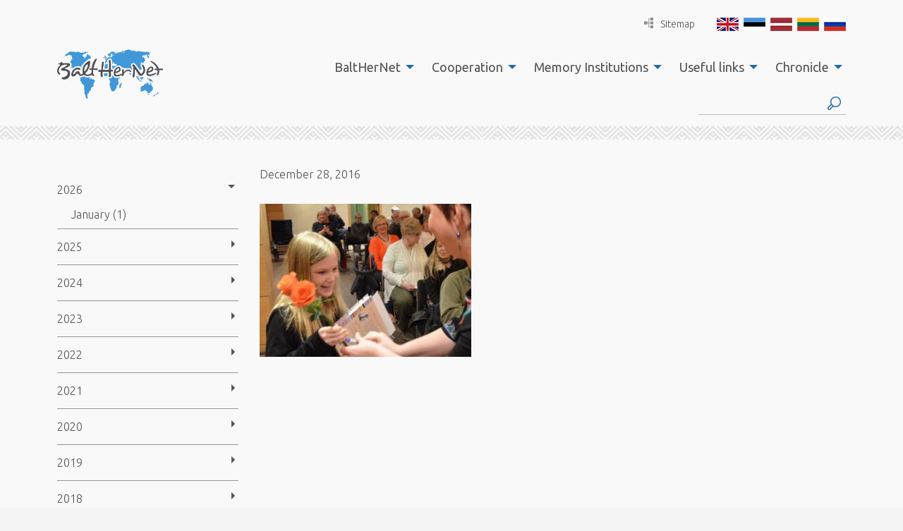

--- FILE ---
content_type: text/html; charset=UTF-8
request_url: https://www.balther.net/memoir-collection-vemu-grand-escape-1944/eneli_molder/
body_size: 20144
content:
<!DOCTYPE html>
<html lang="en-US">
  <head>
    <meta charset="utf-8">
    <meta http-equiv="X-UA-Compatible" content="IE=edge,chrome=1">
    <title>- BaltHerNet</title>
    <meta name="viewport" content="width=device-width, initial-scale=1">
    
    <link href="//fonts.googleapis.com/css?family=Ubuntu:300,400,500,700" rel="stylesheet" type="text/css">

  	<script>
  		var App = {};
			App.base_path = 'https://www.balther.net/';
			App.theme_path = 'https://www.balther.net/wp-content/themes/balther/';
  	</script>
  	
  	<meta name='robots' content='index, follow, max-image-preview:large, max-snippet:-1, max-video-preview:-1' />
	<style>img:is([sizes="auto" i], [sizes^="auto," i]) { contain-intrinsic-size: 3000px 1500px }</style>
	<link rel="alternate" hreflang="en-us" href="https://www.balther.net/memoir-collection-vemu-grand-escape-1944/eneli_molder/" />
<link rel="alternate" hreflang="et" href="https://www.balther.net/et/eneli_molder-2/" />
<link rel="alternate" hreflang="lv" href="https://www.balther.net/lv/eneli_molder-2/" />
<link rel="alternate" hreflang="lt" href="https://www.balther.net/lt/eneli_molder-2/" />
<link rel="alternate" hreflang="ru-ru" href="https://www.balther.net/ru/eneli_molder-2/" />
<link rel="alternate" hreflang="x-default" href="https://www.balther.net/memoir-collection-vemu-grand-escape-1944/eneli_molder/" />

	<!-- This site is optimized with the Yoast SEO plugin v24.2 - https://yoast.com/wordpress/plugins/seo/ -->
	<link rel="canonical" href="https://www.balther.net/memoir-collection-vemu-grand-escape-1944/eneli_molder/" />
	<meta property="og:locale" content="en_US" />
	<meta property="og:type" content="article" />
	<meta property="og:title" content="- BaltHerNet" />
	<meta property="og:url" content="https://www.balther.net/memoir-collection-vemu-grand-escape-1944/eneli_molder/" />
	<meta property="og:site_name" content="BaltHerNet" />
	<meta property="article:modified_time" content="2020-12-17T13:51:40+00:00" />
	<meta property="og:image" content="https://www.balther.net/memoir-collection-vemu-grand-escape-1944/eneli_molder" />
	<meta property="og:image:width" content="712" />
	<meta property="og:image:height" content="514" />
	<meta property="og:image:type" content="image/jpeg" />
	<meta name="twitter:card" content="summary_large_image" />
	<script type="application/ld+json" class="yoast-schema-graph">{"@context":"https://schema.org","@graph":[{"@type":"WebPage","@id":"https://www.balther.net/memoir-collection-vemu-grand-escape-1944/eneli_molder/","url":"https://www.balther.net/memoir-collection-vemu-grand-escape-1944/eneli_molder/","name":"- BaltHerNet","isPartOf":{"@id":"https://www.balther.net/#website"},"primaryImageOfPage":{"@id":"https://www.balther.net/memoir-collection-vemu-grand-escape-1944/eneli_molder/#primaryimage"},"image":{"@id":"https://www.balther.net/memoir-collection-vemu-grand-escape-1944/eneli_molder/#primaryimage"},"thumbnailUrl":"https://www.balther.net/wp-content/uploads/2015/04/Eneli_Molder.jpg","datePublished":"2016-12-28T18:03:38+00:00","dateModified":"2020-12-17T13:51:40+00:00","breadcrumb":{"@id":"https://www.balther.net/memoir-collection-vemu-grand-escape-1944/eneli_molder/#breadcrumb"},"inLanguage":"en-US","potentialAction":[{"@type":"ReadAction","target":["https://www.balther.net/memoir-collection-vemu-grand-escape-1944/eneli_molder/"]}]},{"@type":"ImageObject","inLanguage":"en-US","@id":"https://www.balther.net/memoir-collection-vemu-grand-escape-1944/eneli_molder/#primaryimage","url":"https://www.balther.net/wp-content/uploads/2015/04/Eneli_Molder.jpg","contentUrl":"https://www.balther.net/wp-content/uploads/2015/04/Eneli_Molder.jpg","width":712,"height":514},{"@type":"BreadcrumbList","@id":"https://www.balther.net/memoir-collection-vemu-grand-escape-1944/eneli_molder/#breadcrumb","itemListElement":[{"@type":"ListItem","position":1,"name":"Home","item":"https://www.balther.net/"},{"@type":"ListItem","position":2,"name":"Memoir Collection by VEMU on the Grand Escape in 1944","item":"https://www.balther.net/memoir-collection-vemu-grand-escape-1944/"}]},{"@type":"WebSite","@id":"https://www.balther.net/#website","url":"https://www.balther.net/","name":"BaltHerNet","description":"","potentialAction":[{"@type":"SearchAction","target":{"@type":"EntryPoint","urlTemplate":"https://www.balther.net/?s={search_term_string}"},"query-input":{"@type":"PropertyValueSpecification","valueRequired":true,"valueName":"search_term_string"}}],"inLanguage":"en-US"}]}</script>
	<!-- / Yoast SEO plugin. -->


<link rel='dns-prefetch' href='//code.jquery.com' />
<link rel="alternate" type="application/rss+xml" title="BaltHerNet &raquo;  Comments Feed" href="https://www.balther.net/memoir-collection-vemu-grand-escape-1944/eneli_molder/feed/" />
		<!-- This site uses the Google Analytics by MonsterInsights plugin v9.2.4 - Using Analytics tracking - https://www.monsterinsights.com/ -->
							<script src="//www.googletagmanager.com/gtag/js?id=G-EFQ63MMX5Z"  data-cfasync="false" data-wpfc-render="false" type="text/javascript" async></script>
			<script data-cfasync="false" data-wpfc-render="false" type="text/javascript">
				var mi_version = '9.2.4';
				var mi_track_user = true;
				var mi_no_track_reason = '';
								var MonsterInsightsDefaultLocations = {"page_location":"https:\/\/www.balther.net\/memoir-collection-vemu-grand-escape-1944\/eneli_molder\/"};
				if ( typeof MonsterInsightsPrivacyGuardFilter === 'function' ) {
					var MonsterInsightsLocations = (typeof MonsterInsightsExcludeQuery === 'object') ? MonsterInsightsPrivacyGuardFilter( MonsterInsightsExcludeQuery ) : MonsterInsightsPrivacyGuardFilter( MonsterInsightsDefaultLocations );
				} else {
					var MonsterInsightsLocations = (typeof MonsterInsightsExcludeQuery === 'object') ? MonsterInsightsExcludeQuery : MonsterInsightsDefaultLocations;
				}

								var disableStrs = [
										'ga-disable-G-EFQ63MMX5Z',
									];

				/* Function to detect opted out users */
				function __gtagTrackerIsOptedOut() {
					for (var index = 0; index < disableStrs.length; index++) {
						if (document.cookie.indexOf(disableStrs[index] + '=true') > -1) {
							return true;
						}
					}

					return false;
				}

				/* Disable tracking if the opt-out cookie exists. */
				if (__gtagTrackerIsOptedOut()) {
					for (var index = 0; index < disableStrs.length; index++) {
						window[disableStrs[index]] = true;
					}
				}

				/* Opt-out function */
				function __gtagTrackerOptout() {
					for (var index = 0; index < disableStrs.length; index++) {
						document.cookie = disableStrs[index] + '=true; expires=Thu, 31 Dec 2099 23:59:59 UTC; path=/';
						window[disableStrs[index]] = true;
					}
				}

				if ('undefined' === typeof gaOptout) {
					function gaOptout() {
						__gtagTrackerOptout();
					}
				}
								window.dataLayer = window.dataLayer || [];

				window.MonsterInsightsDualTracker = {
					helpers: {},
					trackers: {},
				};
				if (mi_track_user) {
					function __gtagDataLayer() {
						dataLayer.push(arguments);
					}

					function __gtagTracker(type, name, parameters) {
						if (!parameters) {
							parameters = {};
						}

						if (parameters.send_to) {
							__gtagDataLayer.apply(null, arguments);
							return;
						}

						if (type === 'event') {
														parameters.send_to = monsterinsights_frontend.v4_id;
							var hookName = name;
							if (typeof parameters['event_category'] !== 'undefined') {
								hookName = parameters['event_category'] + ':' + name;
							}

							if (typeof MonsterInsightsDualTracker.trackers[hookName] !== 'undefined') {
								MonsterInsightsDualTracker.trackers[hookName](parameters);
							} else {
								__gtagDataLayer('event', name, parameters);
							}
							
						} else {
							__gtagDataLayer.apply(null, arguments);
						}
					}

					__gtagTracker('js', new Date());
					__gtagTracker('set', {
						'developer_id.dZGIzZG': true,
											});
					if ( MonsterInsightsLocations.page_location ) {
						__gtagTracker('set', MonsterInsightsLocations);
					}
										__gtagTracker('config', 'G-EFQ63MMX5Z', {"forceSSL":"true"} );
															window.gtag = __gtagTracker;										(function () {
						/* https://developers.google.com/analytics/devguides/collection/analyticsjs/ */
						/* ga and __gaTracker compatibility shim. */
						var noopfn = function () {
							return null;
						};
						var newtracker = function () {
							return new Tracker();
						};
						var Tracker = function () {
							return null;
						};
						var p = Tracker.prototype;
						p.get = noopfn;
						p.set = noopfn;
						p.send = function () {
							var args = Array.prototype.slice.call(arguments);
							args.unshift('send');
							__gaTracker.apply(null, args);
						};
						var __gaTracker = function () {
							var len = arguments.length;
							if (len === 0) {
								return;
							}
							var f = arguments[len - 1];
							if (typeof f !== 'object' || f === null || typeof f.hitCallback !== 'function') {
								if ('send' === arguments[0]) {
									var hitConverted, hitObject = false, action;
									if ('event' === arguments[1]) {
										if ('undefined' !== typeof arguments[3]) {
											hitObject = {
												'eventAction': arguments[3],
												'eventCategory': arguments[2],
												'eventLabel': arguments[4],
												'value': arguments[5] ? arguments[5] : 1,
											}
										}
									}
									if ('pageview' === arguments[1]) {
										if ('undefined' !== typeof arguments[2]) {
											hitObject = {
												'eventAction': 'page_view',
												'page_path': arguments[2],
											}
										}
									}
									if (typeof arguments[2] === 'object') {
										hitObject = arguments[2];
									}
									if (typeof arguments[5] === 'object') {
										Object.assign(hitObject, arguments[5]);
									}
									if ('undefined' !== typeof arguments[1].hitType) {
										hitObject = arguments[1];
										if ('pageview' === hitObject.hitType) {
											hitObject.eventAction = 'page_view';
										}
									}
									if (hitObject) {
										action = 'timing' === arguments[1].hitType ? 'timing_complete' : hitObject.eventAction;
										hitConverted = mapArgs(hitObject);
										__gtagTracker('event', action, hitConverted);
									}
								}
								return;
							}

							function mapArgs(args) {
								var arg, hit = {};
								var gaMap = {
									'eventCategory': 'event_category',
									'eventAction': 'event_action',
									'eventLabel': 'event_label',
									'eventValue': 'event_value',
									'nonInteraction': 'non_interaction',
									'timingCategory': 'event_category',
									'timingVar': 'name',
									'timingValue': 'value',
									'timingLabel': 'event_label',
									'page': 'page_path',
									'location': 'page_location',
									'title': 'page_title',
									'referrer' : 'page_referrer',
								};
								for (arg in args) {
																		if (!(!args.hasOwnProperty(arg) || !gaMap.hasOwnProperty(arg))) {
										hit[gaMap[arg]] = args[arg];
									} else {
										hit[arg] = args[arg];
									}
								}
								return hit;
							}

							try {
								f.hitCallback();
							} catch (ex) {
							}
						};
						__gaTracker.create = newtracker;
						__gaTracker.getByName = newtracker;
						__gaTracker.getAll = function () {
							return [];
						};
						__gaTracker.remove = noopfn;
						__gaTracker.loaded = true;
						window['__gaTracker'] = __gaTracker;
					})();
									} else {
										console.log("");
					(function () {
						function __gtagTracker() {
							return null;
						}

						window['__gtagTracker'] = __gtagTracker;
						window['gtag'] = __gtagTracker;
					})();
									}
			</script>
				<!-- / Google Analytics by MonsterInsights -->
		<script type="text/javascript">
/* <![CDATA[ */
window._wpemojiSettings = {"baseUrl":"https:\/\/s.w.org\/images\/core\/emoji\/15.0.3\/72x72\/","ext":".png","svgUrl":"https:\/\/s.w.org\/images\/core\/emoji\/15.0.3\/svg\/","svgExt":".svg","source":{"concatemoji":"https:\/\/www.balther.net\/wp-includes\/js\/wp-emoji-release.min.js?ver=6.7.1"}};
/*! This file is auto-generated */
!function(i,n){var o,s,e;function c(e){try{var t={supportTests:e,timestamp:(new Date).valueOf()};sessionStorage.setItem(o,JSON.stringify(t))}catch(e){}}function p(e,t,n){e.clearRect(0,0,e.canvas.width,e.canvas.height),e.fillText(t,0,0);var t=new Uint32Array(e.getImageData(0,0,e.canvas.width,e.canvas.height).data),r=(e.clearRect(0,0,e.canvas.width,e.canvas.height),e.fillText(n,0,0),new Uint32Array(e.getImageData(0,0,e.canvas.width,e.canvas.height).data));return t.every(function(e,t){return e===r[t]})}function u(e,t,n){switch(t){case"flag":return n(e,"\ud83c\udff3\ufe0f\u200d\u26a7\ufe0f","\ud83c\udff3\ufe0f\u200b\u26a7\ufe0f")?!1:!n(e,"\ud83c\uddfa\ud83c\uddf3","\ud83c\uddfa\u200b\ud83c\uddf3")&&!n(e,"\ud83c\udff4\udb40\udc67\udb40\udc62\udb40\udc65\udb40\udc6e\udb40\udc67\udb40\udc7f","\ud83c\udff4\u200b\udb40\udc67\u200b\udb40\udc62\u200b\udb40\udc65\u200b\udb40\udc6e\u200b\udb40\udc67\u200b\udb40\udc7f");case"emoji":return!n(e,"\ud83d\udc26\u200d\u2b1b","\ud83d\udc26\u200b\u2b1b")}return!1}function f(e,t,n){var r="undefined"!=typeof WorkerGlobalScope&&self instanceof WorkerGlobalScope?new OffscreenCanvas(300,150):i.createElement("canvas"),a=r.getContext("2d",{willReadFrequently:!0}),o=(a.textBaseline="top",a.font="600 32px Arial",{});return e.forEach(function(e){o[e]=t(a,e,n)}),o}function t(e){var t=i.createElement("script");t.src=e,t.defer=!0,i.head.appendChild(t)}"undefined"!=typeof Promise&&(o="wpEmojiSettingsSupports",s=["flag","emoji"],n.supports={everything:!0,everythingExceptFlag:!0},e=new Promise(function(e){i.addEventListener("DOMContentLoaded",e,{once:!0})}),new Promise(function(t){var n=function(){try{var e=JSON.parse(sessionStorage.getItem(o));if("object"==typeof e&&"number"==typeof e.timestamp&&(new Date).valueOf()<e.timestamp+604800&&"object"==typeof e.supportTests)return e.supportTests}catch(e){}return null}();if(!n){if("undefined"!=typeof Worker&&"undefined"!=typeof OffscreenCanvas&&"undefined"!=typeof URL&&URL.createObjectURL&&"undefined"!=typeof Blob)try{var e="postMessage("+f.toString()+"("+[JSON.stringify(s),u.toString(),p.toString()].join(",")+"));",r=new Blob([e],{type:"text/javascript"}),a=new Worker(URL.createObjectURL(r),{name:"wpTestEmojiSupports"});return void(a.onmessage=function(e){c(n=e.data),a.terminate(),t(n)})}catch(e){}c(n=f(s,u,p))}t(n)}).then(function(e){for(var t in e)n.supports[t]=e[t],n.supports.everything=n.supports.everything&&n.supports[t],"flag"!==t&&(n.supports.everythingExceptFlag=n.supports.everythingExceptFlag&&n.supports[t]);n.supports.everythingExceptFlag=n.supports.everythingExceptFlag&&!n.supports.flag,n.DOMReady=!1,n.readyCallback=function(){n.DOMReady=!0}}).then(function(){return e}).then(function(){var e;n.supports.everything||(n.readyCallback(),(e=n.source||{}).concatemoji?t(e.concatemoji):e.wpemoji&&e.twemoji&&(t(e.twemoji),t(e.wpemoji)))}))}((window,document),window._wpemojiSettings);
/* ]]> */
</script>
<link rel='stylesheet' id='formidable-css' href='https://www.balther.net/wp-content/plugins/formidable/css/formidableforms.css?ver=1171344' type='text/css' media='all' />
<style id='wp-emoji-styles-inline-css' type='text/css'>

	img.wp-smiley, img.emoji {
		display: inline !important;
		border: none !important;
		box-shadow: none !important;
		height: 1em !important;
		width: 1em !important;
		margin: 0 0.07em !important;
		vertical-align: -0.1em !important;
		background: none !important;
		padding: 0 !important;
	}
</style>
<link rel='stylesheet' id='wp-block-library-css' href='https://www.balther.net/wp-includes/css/dist/block-library/style.min.css?ver=6.7.1' type='text/css' media='all' />
<style id='classic-theme-styles-inline-css' type='text/css'>
/*! This file is auto-generated */
.wp-block-button__link{color:#fff;background-color:#32373c;border-radius:9999px;box-shadow:none;text-decoration:none;padding:calc(.667em + 2px) calc(1.333em + 2px);font-size:1.125em}.wp-block-file__button{background:#32373c;color:#fff;text-decoration:none}
</style>
<style id='global-styles-inline-css' type='text/css'>
:root{--wp--preset--aspect-ratio--square: 1;--wp--preset--aspect-ratio--4-3: 4/3;--wp--preset--aspect-ratio--3-4: 3/4;--wp--preset--aspect-ratio--3-2: 3/2;--wp--preset--aspect-ratio--2-3: 2/3;--wp--preset--aspect-ratio--16-9: 16/9;--wp--preset--aspect-ratio--9-16: 9/16;--wp--preset--color--black: #000000;--wp--preset--color--cyan-bluish-gray: #abb8c3;--wp--preset--color--white: #ffffff;--wp--preset--color--pale-pink: #f78da7;--wp--preset--color--vivid-red: #cf2e2e;--wp--preset--color--luminous-vivid-orange: #ff6900;--wp--preset--color--luminous-vivid-amber: #fcb900;--wp--preset--color--light-green-cyan: #7bdcb5;--wp--preset--color--vivid-green-cyan: #00d084;--wp--preset--color--pale-cyan-blue: #8ed1fc;--wp--preset--color--vivid-cyan-blue: #0693e3;--wp--preset--color--vivid-purple: #9b51e0;--wp--preset--gradient--vivid-cyan-blue-to-vivid-purple: linear-gradient(135deg,rgba(6,147,227,1) 0%,rgb(155,81,224) 100%);--wp--preset--gradient--light-green-cyan-to-vivid-green-cyan: linear-gradient(135deg,rgb(122,220,180) 0%,rgb(0,208,130) 100%);--wp--preset--gradient--luminous-vivid-amber-to-luminous-vivid-orange: linear-gradient(135deg,rgba(252,185,0,1) 0%,rgba(255,105,0,1) 100%);--wp--preset--gradient--luminous-vivid-orange-to-vivid-red: linear-gradient(135deg,rgba(255,105,0,1) 0%,rgb(207,46,46) 100%);--wp--preset--gradient--very-light-gray-to-cyan-bluish-gray: linear-gradient(135deg,rgb(238,238,238) 0%,rgb(169,184,195) 100%);--wp--preset--gradient--cool-to-warm-spectrum: linear-gradient(135deg,rgb(74,234,220) 0%,rgb(151,120,209) 20%,rgb(207,42,186) 40%,rgb(238,44,130) 60%,rgb(251,105,98) 80%,rgb(254,248,76) 100%);--wp--preset--gradient--blush-light-purple: linear-gradient(135deg,rgb(255,206,236) 0%,rgb(152,150,240) 100%);--wp--preset--gradient--blush-bordeaux: linear-gradient(135deg,rgb(254,205,165) 0%,rgb(254,45,45) 50%,rgb(107,0,62) 100%);--wp--preset--gradient--luminous-dusk: linear-gradient(135deg,rgb(255,203,112) 0%,rgb(199,81,192) 50%,rgb(65,88,208) 100%);--wp--preset--gradient--pale-ocean: linear-gradient(135deg,rgb(255,245,203) 0%,rgb(182,227,212) 50%,rgb(51,167,181) 100%);--wp--preset--gradient--electric-grass: linear-gradient(135deg,rgb(202,248,128) 0%,rgb(113,206,126) 100%);--wp--preset--gradient--midnight: linear-gradient(135deg,rgb(2,3,129) 0%,rgb(40,116,252) 100%);--wp--preset--font-size--small: 13px;--wp--preset--font-size--medium: 20px;--wp--preset--font-size--large: 36px;--wp--preset--font-size--x-large: 42px;--wp--preset--spacing--20: 0.44rem;--wp--preset--spacing--30: 0.67rem;--wp--preset--spacing--40: 1rem;--wp--preset--spacing--50: 1.5rem;--wp--preset--spacing--60: 2.25rem;--wp--preset--spacing--70: 3.38rem;--wp--preset--spacing--80: 5.06rem;--wp--preset--shadow--natural: 6px 6px 9px rgba(0, 0, 0, 0.2);--wp--preset--shadow--deep: 12px 12px 50px rgba(0, 0, 0, 0.4);--wp--preset--shadow--sharp: 6px 6px 0px rgba(0, 0, 0, 0.2);--wp--preset--shadow--outlined: 6px 6px 0px -3px rgba(255, 255, 255, 1), 6px 6px rgba(0, 0, 0, 1);--wp--preset--shadow--crisp: 6px 6px 0px rgba(0, 0, 0, 1);}:where(.is-layout-flex){gap: 0.5em;}:where(.is-layout-grid){gap: 0.5em;}body .is-layout-flex{display: flex;}.is-layout-flex{flex-wrap: wrap;align-items: center;}.is-layout-flex > :is(*, div){margin: 0;}body .is-layout-grid{display: grid;}.is-layout-grid > :is(*, div){margin: 0;}:where(.wp-block-columns.is-layout-flex){gap: 2em;}:where(.wp-block-columns.is-layout-grid){gap: 2em;}:where(.wp-block-post-template.is-layout-flex){gap: 1.25em;}:where(.wp-block-post-template.is-layout-grid){gap: 1.25em;}.has-black-color{color: var(--wp--preset--color--black) !important;}.has-cyan-bluish-gray-color{color: var(--wp--preset--color--cyan-bluish-gray) !important;}.has-white-color{color: var(--wp--preset--color--white) !important;}.has-pale-pink-color{color: var(--wp--preset--color--pale-pink) !important;}.has-vivid-red-color{color: var(--wp--preset--color--vivid-red) !important;}.has-luminous-vivid-orange-color{color: var(--wp--preset--color--luminous-vivid-orange) !important;}.has-luminous-vivid-amber-color{color: var(--wp--preset--color--luminous-vivid-amber) !important;}.has-light-green-cyan-color{color: var(--wp--preset--color--light-green-cyan) !important;}.has-vivid-green-cyan-color{color: var(--wp--preset--color--vivid-green-cyan) !important;}.has-pale-cyan-blue-color{color: var(--wp--preset--color--pale-cyan-blue) !important;}.has-vivid-cyan-blue-color{color: var(--wp--preset--color--vivid-cyan-blue) !important;}.has-vivid-purple-color{color: var(--wp--preset--color--vivid-purple) !important;}.has-black-background-color{background-color: var(--wp--preset--color--black) !important;}.has-cyan-bluish-gray-background-color{background-color: var(--wp--preset--color--cyan-bluish-gray) !important;}.has-white-background-color{background-color: var(--wp--preset--color--white) !important;}.has-pale-pink-background-color{background-color: var(--wp--preset--color--pale-pink) !important;}.has-vivid-red-background-color{background-color: var(--wp--preset--color--vivid-red) !important;}.has-luminous-vivid-orange-background-color{background-color: var(--wp--preset--color--luminous-vivid-orange) !important;}.has-luminous-vivid-amber-background-color{background-color: var(--wp--preset--color--luminous-vivid-amber) !important;}.has-light-green-cyan-background-color{background-color: var(--wp--preset--color--light-green-cyan) !important;}.has-vivid-green-cyan-background-color{background-color: var(--wp--preset--color--vivid-green-cyan) !important;}.has-pale-cyan-blue-background-color{background-color: var(--wp--preset--color--pale-cyan-blue) !important;}.has-vivid-cyan-blue-background-color{background-color: var(--wp--preset--color--vivid-cyan-blue) !important;}.has-vivid-purple-background-color{background-color: var(--wp--preset--color--vivid-purple) !important;}.has-black-border-color{border-color: var(--wp--preset--color--black) !important;}.has-cyan-bluish-gray-border-color{border-color: var(--wp--preset--color--cyan-bluish-gray) !important;}.has-white-border-color{border-color: var(--wp--preset--color--white) !important;}.has-pale-pink-border-color{border-color: var(--wp--preset--color--pale-pink) !important;}.has-vivid-red-border-color{border-color: var(--wp--preset--color--vivid-red) !important;}.has-luminous-vivid-orange-border-color{border-color: var(--wp--preset--color--luminous-vivid-orange) !important;}.has-luminous-vivid-amber-border-color{border-color: var(--wp--preset--color--luminous-vivid-amber) !important;}.has-light-green-cyan-border-color{border-color: var(--wp--preset--color--light-green-cyan) !important;}.has-vivid-green-cyan-border-color{border-color: var(--wp--preset--color--vivid-green-cyan) !important;}.has-pale-cyan-blue-border-color{border-color: var(--wp--preset--color--pale-cyan-blue) !important;}.has-vivid-cyan-blue-border-color{border-color: var(--wp--preset--color--vivid-cyan-blue) !important;}.has-vivid-purple-border-color{border-color: var(--wp--preset--color--vivid-purple) !important;}.has-vivid-cyan-blue-to-vivid-purple-gradient-background{background: var(--wp--preset--gradient--vivid-cyan-blue-to-vivid-purple) !important;}.has-light-green-cyan-to-vivid-green-cyan-gradient-background{background: var(--wp--preset--gradient--light-green-cyan-to-vivid-green-cyan) !important;}.has-luminous-vivid-amber-to-luminous-vivid-orange-gradient-background{background: var(--wp--preset--gradient--luminous-vivid-amber-to-luminous-vivid-orange) !important;}.has-luminous-vivid-orange-to-vivid-red-gradient-background{background: var(--wp--preset--gradient--luminous-vivid-orange-to-vivid-red) !important;}.has-very-light-gray-to-cyan-bluish-gray-gradient-background{background: var(--wp--preset--gradient--very-light-gray-to-cyan-bluish-gray) !important;}.has-cool-to-warm-spectrum-gradient-background{background: var(--wp--preset--gradient--cool-to-warm-spectrum) !important;}.has-blush-light-purple-gradient-background{background: var(--wp--preset--gradient--blush-light-purple) !important;}.has-blush-bordeaux-gradient-background{background: var(--wp--preset--gradient--blush-bordeaux) !important;}.has-luminous-dusk-gradient-background{background: var(--wp--preset--gradient--luminous-dusk) !important;}.has-pale-ocean-gradient-background{background: var(--wp--preset--gradient--pale-ocean) !important;}.has-electric-grass-gradient-background{background: var(--wp--preset--gradient--electric-grass) !important;}.has-midnight-gradient-background{background: var(--wp--preset--gradient--midnight) !important;}.has-small-font-size{font-size: var(--wp--preset--font-size--small) !important;}.has-medium-font-size{font-size: var(--wp--preset--font-size--medium) !important;}.has-large-font-size{font-size: var(--wp--preset--font-size--large) !important;}.has-x-large-font-size{font-size: var(--wp--preset--font-size--x-large) !important;}
:where(.wp-block-post-template.is-layout-flex){gap: 1.25em;}:where(.wp-block-post-template.is-layout-grid){gap: 1.25em;}
:where(.wp-block-columns.is-layout-flex){gap: 2em;}:where(.wp-block-columns.is-layout-grid){gap: 2em;}
:root :where(.wp-block-pullquote){font-size: 1.5em;line-height: 1.6;}
</style>
<link rel='stylesheet' id='wpml-blocks-css' href='https://www.balther.net/wp-content/plugins/sitepress-multilingual-cms/dist/css/blocks/styles.css?ver=4.6.15' type='text/css' media='all' />
<link rel='stylesheet' id='wpml-legacy-dropdown-0-css' href='https://www.balther.net/wp-content/plugins/sitepress-multilingual-cms/templates/language-switchers/legacy-dropdown/style.min.css?ver=1' type='text/css' media='all' />
<style id='wpml-legacy-dropdown-0-inline-css' type='text/css'>
.wpml-ls-statics-shortcode_actions{background-color:#ffffff;}.wpml-ls-statics-shortcode_actions, .wpml-ls-statics-shortcode_actions .wpml-ls-sub-menu, .wpml-ls-statics-shortcode_actions a {border-color:#cdcdcd;}.wpml-ls-statics-shortcode_actions a, .wpml-ls-statics-shortcode_actions .wpml-ls-sub-menu a, .wpml-ls-statics-shortcode_actions .wpml-ls-sub-menu a:link, .wpml-ls-statics-shortcode_actions li:not(.wpml-ls-current-language) .wpml-ls-link, .wpml-ls-statics-shortcode_actions li:not(.wpml-ls-current-language) .wpml-ls-link:link {color:#444444;background-color:#ffffff;}.wpml-ls-statics-shortcode_actions a, .wpml-ls-statics-shortcode_actions .wpml-ls-sub-menu a:hover,.wpml-ls-statics-shortcode_actions .wpml-ls-sub-menu a:focus, .wpml-ls-statics-shortcode_actions .wpml-ls-sub-menu a:link:hover, .wpml-ls-statics-shortcode_actions .wpml-ls-sub-menu a:link:focus {color:#000000;background-color:#eeeeee;}.wpml-ls-statics-shortcode_actions .wpml-ls-current-language > a {color:#444444;background-color:#ffffff;}.wpml-ls-statics-shortcode_actions .wpml-ls-current-language:hover>a, .wpml-ls-statics-shortcode_actions .wpml-ls-current-language>a:focus {color:#000000;background-color:#eeeeee;}
</style>
<link rel='stylesheet' id='style-main-css' href='https://www.balther.net/wp-content/themes/balther/assets/css/app.css?ver=1516668177' type='text/css' media='all' />
<script type="text/javascript" src="https://www.balther.net/wp-content/plugins/google-analytics-for-wordpress/assets/js/frontend-gtag.min.js?ver=9.2.4" id="monsterinsights-frontend-script-js" async="async" data-wp-strategy="async"></script>
<script data-cfasync="false" data-wpfc-render="false" type="text/javascript" id='monsterinsights-frontend-script-js-extra'>/* <![CDATA[ */
var monsterinsights_frontend = {"js_events_tracking":"true","download_extensions":"doc,pdf,ppt,zip,xls,docx,pptx,xlsx","inbound_paths":"[]","home_url":"https:\/\/www.balther.net","hash_tracking":"false","v4_id":"G-EFQ63MMX5Z"};/* ]]> */
</script>
<script type="text/javascript" src="https://www.balther.net/wp-content/plugins/sitepress-multilingual-cms/templates/language-switchers/legacy-dropdown/script.min.js?ver=1" id="wpml-legacy-dropdown-0-js"></script>
<link rel="https://api.w.org/" href="https://www.balther.net/wp-json/" /><link rel="alternate" title="JSON" type="application/json" href="https://www.balther.net/wp-json/wp/v2/media/8623" /><link rel="EditURI" type="application/rsd+xml" title="RSD" href="https://www.balther.net/xmlrpc.php?rsd" />
<meta name="generator" content="WordPress 6.7.1" />
<link rel='shortlink' href='https://www.balther.net/?p=8623' />
<link rel="alternate" title="oEmbed (JSON)" type="application/json+oembed" href="https://www.balther.net/wp-json/oembed/1.0/embed?url=https%3A%2F%2Fwww.balther.net%2Fmemoir-collection-vemu-grand-escape-1944%2Feneli_molder%2F" />
<link rel="alternate" title="oEmbed (XML)" type="text/xml+oembed" href="https://www.balther.net/wp-json/oembed/1.0/embed?url=https%3A%2F%2Fwww.balther.net%2Fmemoir-collection-vemu-grand-escape-1944%2Feneli_molder%2F&#038;format=xml" />
<meta name="generator" content="WPML ver:4.6.15 stt:1,15,32,33,47;" />
<script type="text/javascript">
(function(url){
	if(/(?:Chrome\/26\.0\.1410\.63 Safari\/537\.31|WordfenceTestMonBot)/.test(navigator.userAgent)){ return; }
	var addEvent = function(evt, handler) {
		if (window.addEventListener) {
			document.addEventListener(evt, handler, false);
		} else if (window.attachEvent) {
			document.attachEvent('on' + evt, handler);
		}
	};
	var removeEvent = function(evt, handler) {
		if (window.removeEventListener) {
			document.removeEventListener(evt, handler, false);
		} else if (window.detachEvent) {
			document.detachEvent('on' + evt, handler);
		}
	};
	var evts = 'contextmenu dblclick drag dragend dragenter dragleave dragover dragstart drop keydown keypress keyup mousedown mousemove mouseout mouseover mouseup mousewheel scroll'.split(' ');
	var logHuman = function() {
		if (window.wfLogHumanRan) { return; }
		window.wfLogHumanRan = true;
		var wfscr = document.createElement('script');
		wfscr.type = 'text/javascript';
		wfscr.async = true;
		wfscr.src = url + '&r=' + Math.random();
		(document.getElementsByTagName('head')[0]||document.getElementsByTagName('body')[0]).appendChild(wfscr);
		for (var i = 0; i < evts.length; i++) {
			removeEvent(evts[i], logHuman);
		}
	};
	for (var i = 0; i < evts.length; i++) {
		addEvent(evts[i], logHuman);
	}
})('//www.balther.net/?wordfence_lh=1&hid=47BF78700524AAFE1B941338977561A8');
</script><script>document.documentElement.className += " js";</script>
  </head>
  <body class="attachment attachment-template-default single single-attachment postid-8623 attachmentid-8623 attachment-jpeg en">
    <!--[if lt IE 9]>
      <p class="browsehappy">You are using an <strong>outdated</strong> browser. Please <a href="http://browsehappy.com/">upgrade your browser</a> to improve your experience.</p>
    <![endif]-->
  <div class="off-canvas-wrapper">
    <div class="off-canvas-wrapper-inner" data-off-canvas-wrapper>
      <div class="off-canvas position-right" id="offCanvasRight" data-off-canvas data-position="right">
        <ul id="menu-menu" class="vertical menu" data-drilldown><li id="menu-item-7693" class="menu-item menu-item-type-post_type menu-item-object-page menu-item-has-children menu-item-7693"><a href="https://www.balther.net/balthernet/">BaltHerNet</a>
<ul class="vertical menu" data-submenu>
	<li id="menu-item-100" class="menu-item menu-item-type-post_type menu-item-object-page menu-item-100"><a href="https://www.balther.net/balthernet/about-us/">About us</a></li>
	<li id="menu-item-59" class="menu-item menu-item-type-post_type menu-item-object-page menu-item-has-children menu-item-59"><a href="https://www.balther.net/balthernet/npa-balthernet/">NPA BaltHerNet</a>
	<ul class="vertical menu" data-submenu>
		<li id="menu-item-61" class="menu-item menu-item-type-post_type menu-item-object-page menu-item-61"><a href="https://www.balther.net/balthernet/npa-balthernet/bylaws/">Bylaws</a></li>
		<li id="menu-item-60" class="menu-item menu-item-type-post_type menu-item-object-page menu-item-60"><a href="https://www.balther.net/balthernet/npa-balthernet/board/">Board and Members</a></li>
		<li id="menu-item-63" class="menu-item menu-item-type-post_type menu-item-object-page menu-item-63"><a href="https://www.balther.net/balthernet/npa-balthernet/join-balthernet/">Join BaltHerNet</a></li>
		<li id="menu-item-12001" class="menu-item menu-item-type-post_type menu-item-object-page menu-item-12001"><a href="https://www.balther.net/balthernet/npa-balthernet/support-us/">Support us</a></li>
		<li id="menu-item-12043" class="menu-item menu-item-type-post_type menu-item-object-page menu-item-12043"><a href="https://www.balther.net/balthernet/npa-balthernet/privacy-policy/">Privacy policy</a></li>
	</ul>
</li>
	<li id="menu-item-441" class="menu-item menu-item-type-post_type menu-item-object-page menu-item-441"><a href="https://www.balther.net/balthernet/balthernet-newsletters/">BaltHerNet Newsletters</a></li>
	<li id="menu-item-103" class="menu-item menu-item-type-post_type menu-item-object-page menu-item-103"><a href="https://www.balther.net/balthernet/contact-us/">Contact us</a></li>
</ul>
</li>
<li id="menu-item-52" class="menu-item menu-item-type-post_type menu-item-object-page menu-item-has-children menu-item-52"><a href="https://www.balther.net/cooperation-2/">Cooperation</a>
<ul class="vertical menu" data-submenu>
	<li id="menu-item-95" class="menu-item menu-item-type-post_type menu-item-object-page menu-item-has-children menu-item-95"><a href="https://www.balther.net/cooperation-2/conferences/">Conferences</a>
	<ul class="vertical menu" data-submenu>
		<li id="menu-item-11675" class="menu-item menu-item-type-post_type menu-item-object-page menu-item-11675"><a href="https://www.balther.net/cooperation-2/conferences/2006-international-conference-baltic-archives-abroad/">2006 : International Conference on the Baltic Archives Abroad</a></li>
		<li id="menu-item-3039" class="menu-item menu-item-type-post_type menu-item-object-page menu-item-has-children menu-item-3039"><a href="https://www.balther.net/cooperation-2/conferences/baltic-heritage-network-conference-2009-accessing-history-baltic-diaspora/">2009 : Accessing the History of the Baltic Diaspora</a>
		<ul class="vertical menu" data-submenu>
			<li id="menu-item-3038" class="menu-item menu-item-type-post_type menu-item-object-page menu-item-3038"><a href="https://www.balther.net/cooperation-2/conferences/baltic-heritage-network-conference-2009-accessing-history-baltic-diaspora/articles-and-papers/">Articles and Papers</a></li>
			<li id="menu-item-3037" class="menu-item menu-item-type-post_type menu-item-object-page menu-item-3037"><a href="https://www.balther.net/cooperation-2/conferences/baltic-heritage-network-conference-2009-accessing-history-baltic-diaspora/participants/">Participants</a></li>
			<li id="menu-item-3035" class="menu-item menu-item-type-post_type menu-item-object-page menu-item-3035"><a href="https://www.balther.net/cooperation-2/conferences/baltic-heritage-network-conference-2009-accessing-history-baltic-diaspora/program/">Program</a></li>
			<li id="menu-item-3036" class="menu-item menu-item-type-post_type menu-item-object-page menu-item-3036"><a href="https://www.balther.net/cooperation-2/conferences/baltic-heritage-network-conference-2009-accessing-history-baltic-diaspora/presenters/">Presenters</a></li>
			<li id="menu-item-3034" class="menu-item menu-item-type-post_type menu-item-object-page menu-item-3034"><a href="https://www.balther.net/cooperation-2/conferences/baltic-heritage-network-conference-2009-accessing-history-baltic-diaspora/abstract/">Abstracts</a></li>
			<li id="menu-item-3033" class="menu-item menu-item-type-post_type menu-item-object-page menu-item-3033"><a href="https://www.balther.net/cooperation-2/conferences/baltic-heritage-network-conference-2009-accessing-history-baltic-diaspora/contact/">Contact</a></li>
		</ul>
</li>
		<li id="menu-item-3040" class="menu-item menu-item-type-post_type menu-item-object-page menu-item-has-children menu-item-3040"><a href="https://www.balther.net/cooperation-2/conferences/baltic-heritage-network-conference-2012-hidden-treasures/">2012 : Hidden Treasures</a>
		<ul class="vertical menu" data-submenu>
			<li id="menu-item-3044" class="menu-item menu-item-type-post_type menu-item-object-page menu-item-3044"><a href="https://www.balther.net/cooperation-2/conferences/baltic-heritage-network-conference-2012-hidden-treasures/paper-call/">Paper Call</a></li>
			<li id="menu-item-8501" class="menu-item menu-item-type-post_type menu-item-object-page menu-item-8501"><a href="https://www.balther.net/cooperation-2/conferences/baltic-heritage-network-conference-2012-hidden-treasures/abstracts/">Abstracts</a></li>
			<li id="menu-item-3043" class="menu-item menu-item-type-post_type menu-item-object-page menu-item-3043"><a href="https://www.balther.net/cooperation-2/conferences/baltic-heritage-network-conference-2012-hidden-treasures/programme/">Program</a></li>
			<li id="menu-item-3042" class="menu-item menu-item-type-post_type menu-item-object-page menu-item-3042"><a href="https://www.balther.net/cooperation-2/conferences/baltic-heritage-network-conference-2012-hidden-treasures/hotel-information/">Hotel information</a></li>
			<li id="menu-item-3041" class="menu-item menu-item-type-post_type menu-item-object-page menu-item-3041"><a href="https://www.balther.net/cooperation-2/conferences/baltic-heritage-network-conference-2012-hidden-treasures/contacts/">Contacts</a></li>
		</ul>
</li>
		<li id="menu-item-96" class="menu-item menu-item-type-post_type menu-item-object-page menu-item-has-children menu-item-96"><a href="https://www.balther.net/cooperation-2/conferences/2015-2/">2015 : Tracing the Baltic Road to Independence in Diaspora Archives</a>
		<ul class="vertical menu" data-submenu>
			<li id="menu-item-1002" class="menu-item menu-item-type-post_type menu-item-object-page menu-item-1002"><a href="https://www.balther.net/cooperation-2/conferences/2015-2/program/">Programme</a></li>
			<li id="menu-item-3047" class="menu-item menu-item-type-post_type menu-item-object-page menu-item-3047"><a href="https://www.balther.net/cooperation-2/conferences/2015-2/venue/">Venue</a></li>
			<li id="menu-item-3046" class="menu-item menu-item-type-post_type menu-item-object-page menu-item-3046"><a href="https://www.balther.net/cooperation-2/conferences/2015-2/hotel-information/">Hotel information</a></li>
			<li id="menu-item-3045" class="menu-item menu-item-type-post_type menu-item-object-page menu-item-3045"><a href="https://www.balther.net/cooperation-2/conferences/2015-2/contacts/">Contacts</a></li>
		</ul>
</li>
		<li id="menu-item-9173" class="menu-item menu-item-type-post_type menu-item-object-page menu-item-has-children menu-item-9173"><a href="https://www.balther.net/cooperation-2/conferences/balthernet-conference-2018-new-beginnings-baltic-diaspora/">2018 : New Beginnings of Baltic Diaspora</a>
		<ul class="vertical menu" data-submenu>
			<li id="menu-item-9761" class="menu-item menu-item-type-post_type menu-item-object-page menu-item-9761"><a href="https://www.balther.net/cooperation-2/conferences/balthernet-conference-2018-new-beginnings-baltic-diaspora/conference-live-stream/">Conference live stream</a></li>
			<li id="menu-item-9172" class="menu-item menu-item-type-post_type menu-item-object-page menu-item-9172"><a href="https://www.balther.net/cooperation-2/conferences/balthernet-conference-2018-new-beginnings-baltic-diaspora/paper-call/">Paper call</a></li>
			<li id="menu-item-9642" class="menu-item menu-item-type-post_type menu-item-object-page menu-item-9642"><a href="https://www.balther.net/cooperation-2/conferences/balthernet-conference-2018-new-beginnings-baltic-diaspora/program/">Programme</a></li>
			<li id="menu-item-9592" class="menu-item menu-item-type-post_type menu-item-object-page menu-item-9592"><a href="https://www.balther.net/cooperation-2/conferences/balthernet-conference-2018-new-beginnings-baltic-diaspora/accommodation/">Accommodation</a></li>
			<li id="menu-item-9632" class="menu-item menu-item-type-post_type menu-item-object-page menu-item-9632"><a href="https://www.balther.net/cooperation-2/conferences/balthernet-conference-2018-new-beginnings-baltic-diaspora/transportation/">Transportation</a></li>
			<li id="menu-item-9624" class="menu-item menu-item-type-post_type menu-item-object-page menu-item-9624"><a href="https://www.balther.net/cooperation-2/conferences/balthernet-conference-2018-new-beginnings-baltic-diaspora/conference-venue/">Conference venue</a></li>
		</ul>
</li>
		<li id="menu-item-11659" class="menu-item menu-item-type-post_type menu-item-object-page menu-item-has-children menu-item-11659"><a href="https://www.balther.net/cooperation-2/conferences/2021-no-topic-conference/">2021 : No Topic Conference</a>
		<ul class="vertical menu" data-submenu>
			<li id="menu-item-11662" class="menu-item menu-item-type-post_type menu-item-object-page menu-item-11662"><a href="https://www.balther.net/cooperation-2/conferences/2021-no-topic-conference/paper-call/">Paper call</a></li>
			<li id="menu-item-11686" class="menu-item menu-item-type-post_type menu-item-object-page menu-item-11686"><a href="https://www.balther.net/cooperation-2/conferences/2021-no-topic-conference/registration/">Registration</a></li>
			<li id="menu-item-11835" class="menu-item menu-item-type-post_type menu-item-object-page menu-item-11835"><a href="https://www.balther.net/cooperation-2/conferences/2021-no-topic-conference/conference-program/">Conference program</a></li>
			<li id="menu-item-11958" class="menu-item menu-item-type-post_type menu-item-object-page menu-item-11958"><a href="https://www.balther.net/cooperation-2/conferences/2021-no-topic-conference/abstracts/">Abstracts</a></li>
			<li id="menu-item-12052" class="menu-item menu-item-type-post_type menu-item-object-page menu-item-12052"><a href="https://www.balther.net/cooperation-2/conferences/2021-no-topic-conference/conference-recordings/">Conference recordings 2021</a></li>
		</ul>
</li>
		<li id="menu-item-23180" class="menu-item menu-item-type-post_type menu-item-object-page menu-item-has-children menu-item-23180"><a href="https://www.balther.net/cooperation-2/conferences/2024-eighty-years-after-1944-then-and-now/">2024 : Eighty Years after 1944: Then and Now</a>
		<ul class="vertical menu" data-submenu>
			<li id="menu-item-23184" class="menu-item menu-item-type-post_type menu-item-object-page menu-item-23184"><a href="https://www.balther.net/cooperation-2/conferences/2024-eighty-years-after-1944-then-and-now/paper-call/">Paper call</a></li>
			<li id="menu-item-23297" class="menu-item menu-item-type-post_type menu-item-object-page menu-item-23297"><a href="https://www.balther.net/cooperation-2/conferences/2024-eighty-years-after-1944-then-and-now/programme/">Program</a></li>
			<li id="menu-item-23282" class="menu-item menu-item-type-post_type menu-item-object-page menu-item-23282"><a href="https://www.balther.net/cooperation-2/conferences/2024-eighty-years-after-1944-then-and-now/registration/">Registration</a></li>
			<li id="menu-item-23313" class="menu-item menu-item-type-post_type menu-item-object-page menu-item-23313"><a href="https://www.balther.net/cooperation-2/conferences/2024-eighty-years-after-1944-then-and-now/conference-venue/">Conference venue</a></li>
			<li id="menu-item-23328" class="menu-item menu-item-type-post_type menu-item-object-page menu-item-23328"><a href="https://www.balther.net/cooperation-2/conferences/2024-eighty-years-after-1944-then-and-now/accommodation/">Accommodation</a></li>
		</ul>
</li>
	</ul>
</li>
	<li id="menu-item-94" class="menu-item menu-item-type-post_type menu-item-object-page menu-item-94"><a href="https://www.balther.net/cooperation-2/summer-schools/">Summer schools</a></li>
	<li id="menu-item-106" class="menu-item menu-item-type-post_type menu-item-object-page menu-item-has-children menu-item-106"><a href="https://www.balther.net/cooperation-2/projects/">Projects</a>
	<ul class="vertical menu" data-submenu>
		<li id="menu-item-23916" class="menu-item menu-item-type-post_type menu-item-object-page menu-item-23916"><a href="https://www.balther.net/cooperation-2/projects/archival-projects/">Archival projects</a></li>
	</ul>
</li>
	<li id="menu-item-10190" class="menu-item menu-item-type-post_type menu-item-object-page menu-item-has-children menu-item-10190"><a href="https://www.balther.net/cooperation-2/exhibitions/">Exhibitions</a>
	<ul class="vertical menu" data-submenu>
		<li id="menu-item-10189" class="menu-item menu-item-type-post_type menu-item-object-page menu-item-10189"><a href="https://www.balther.net/cooperation-2/exhibitions/festival-exhibits-estonians-abroad/">Festival of Exhibits on Estonians Abroad I</a></li>
		<li id="menu-item-10432" class="menu-item menu-item-type-post_type menu-item-object-page menu-item-10432"><a href="https://www.balther.net/cooperation-2/exhibitions/festival-exhibits-estonians-abroad-ii/">Festival of Exhibits on Estonians Abroad II</a></li>
	</ul>
</li>
	<li id="menu-item-116" class="menu-item menu-item-type-post_type menu-item-object-page menu-item-116"><a href="https://www.balther.net/cooperation-2/working-groups/">Working groups</a></li>
	<li id="menu-item-117" class="menu-item menu-item-type-post_type menu-item-object-page menu-item-117"><a href="https://www.balther.net/cooperation-2/collection-contests/">Collection contests</a></li>
	<li id="menu-item-118" class="menu-item menu-item-type-post_type menu-item-object-page menu-item-118"><a href="https://www.balther.net/cooperation-2/grants/">Grants</a></li>
	<li id="menu-item-119" class="menu-item menu-item-type-post_type menu-item-object-page menu-item-119"><a href="https://www.balther.net/cooperation-2/training/">Training</a></li>
</ul>
</li>
<li id="menu-item-58" class="menu-item menu-item-type-post_type menu-item-object-page menu-item-has-children menu-item-58"><a href="https://www.balther.net/memory-institutions/">Memory Institutions</a>
<ul class="vertical menu" data-submenu>
	<li id="menu-item-204" class="menu-item menu-item-type-post_type menu-item-object-page menu-item-204"><a href="https://www.balther.net/memory-institutions/the-register-of-estonian-archival-collections/">Archival materials on the Estonian diaspora in Estonian memory institutions</a></li>
	<li id="menu-item-173" class="menu-item menu-item-type-post_type menu-item-object-page menu-item-has-children menu-item-173"><a href="https://www.balther.net/memory-institutions/australia/">Australia</a>
	<ul class="vertical menu" data-submenu>
		<li id="menu-item-197" class="menu-item menu-item-type-post_type menu-item-object-page menu-item-197"><a href="https://www.balther.net/memory-institutions/australia/archives/">Archives</a></li>
		<li id="menu-item-198" class="menu-item menu-item-type-post_type menu-item-object-page menu-item-198"><a href="https://www.balther.net/memory-institutions/australia/libraries/">Libraries</a></li>
		<li id="menu-item-199" class="menu-item menu-item-type-post_type menu-item-object-page menu-item-199"><a href="https://www.balther.net/memory-institutions/australia/museums/">Museums</a></li>
		<li id="menu-item-200" class="menu-item menu-item-type-post_type menu-item-object-page menu-item-200"><a href="https://www.balther.net/memory-institutions/australia/research-centers/">Research Centers</a></li>
		<li id="menu-item-201" class="menu-item menu-item-type-post_type menu-item-object-page menu-item-201"><a href="https://www.balther.net/memory-institutions/australia/societies/">Societies</a></li>
	</ul>
</li>
	<li id="menu-item-174" class="menu-item menu-item-type-post_type menu-item-object-page menu-item-has-children menu-item-174"><a href="https://www.balther.net/memory-institutions/canada/">Canada</a>
	<ul class="vertical menu" data-submenu>
		<li id="menu-item-280" class="menu-item menu-item-type-post_type menu-item-object-page menu-item-280"><a href="https://www.balther.net/memory-institutions/canada/archives/">Archives</a></li>
		<li id="menu-item-281" class="menu-item menu-item-type-post_type menu-item-object-page menu-item-281"><a href="https://www.balther.net/memory-institutions/canada/libraries/">Libraries</a></li>
		<li id="menu-item-282" class="menu-item menu-item-type-post_type menu-item-object-page menu-item-282"><a href="https://www.balther.net/memory-institutions/canada/museums/">Museums</a></li>
		<li id="menu-item-283" class="menu-item menu-item-type-post_type menu-item-object-page menu-item-283"><a href="https://www.balther.net/memory-institutions/canada/research-centers/">Research Centers</a></li>
		<li id="menu-item-284" class="menu-item menu-item-type-post_type menu-item-object-page menu-item-has-children menu-item-284"><a href="https://www.balther.net/memory-institutions/canada/societies/">Societies</a>
		<ul class="vertical menu" data-submenu>
			<li id="menu-item-285" class="menu-item menu-item-type-post_type menu-item-object-page menu-item-285"><a href="https://www.balther.net/memory-institutions/canada/societies/estonian-cultural-heritage-club/">Estonian Cultural Heritage Club</a></li>
		</ul>
</li>
	</ul>
</li>
	<li id="menu-item-175" class="menu-item menu-item-type-post_type menu-item-object-page menu-item-has-children menu-item-175"><a href="https://www.balther.net/memory-institutions/denmark/">Denmark</a>
	<ul class="vertical menu" data-submenu>
		<li id="menu-item-486" class="menu-item menu-item-type-post_type menu-item-object-page menu-item-486"><a href="https://www.balther.net/memory-institutions/denmark/libraries/">Libraries</a></li>
	</ul>
</li>
	<li id="menu-item-176" class="menu-item menu-item-type-post_type menu-item-object-page menu-item-has-children menu-item-176"><a href="https://www.balther.net/memory-institutions/estonia/">Estonia</a>
	<ul class="vertical menu" data-submenu>
		<li id="menu-item-504" class="menu-item menu-item-type-post_type menu-item-object-page menu-item-504"><a href="https://www.balther.net/memory-institutions/estonia/archives/">Archives</a></li>
		<li id="menu-item-503" class="menu-item menu-item-type-post_type menu-item-object-page menu-item-503"><a href="https://www.balther.net/memory-institutions/estonia/libraries/">Libraries</a></li>
		<li id="menu-item-502" class="menu-item menu-item-type-post_type menu-item-object-page menu-item-502"><a href="https://www.balther.net/memory-institutions/estonia/museums/">Museums</a></li>
		<li id="menu-item-501" class="menu-item menu-item-type-post_type menu-item-object-page menu-item-501"><a href="https://www.balther.net/memory-institutions/estonia/research-centers/">Research Centers</a></li>
		<li id="menu-item-499" class="menu-item menu-item-type-post_type menu-item-object-page menu-item-499"><a href="https://www.balther.net/memory-institutions/estonia/societies/">Societies</a></li>
	</ul>
</li>
	<li id="menu-item-177" class="menu-item menu-item-type-post_type menu-item-object-page menu-item-has-children menu-item-177"><a href="https://www.balther.net/memory-institutions/finland/">Finland</a>
	<ul class="vertical menu" data-submenu>
		<li id="menu-item-514" class="menu-item menu-item-type-post_type menu-item-object-page menu-item-514"><a href="https://www.balther.net/memory-institutions/finland/libraries/">Libraries</a></li>
		<li id="menu-item-513" class="menu-item menu-item-type-post_type menu-item-object-page menu-item-513"><a href="https://www.balther.net/memory-institutions/finland/research-centers/">Research Centers</a></li>
		<li id="menu-item-512" class="menu-item menu-item-type-post_type menu-item-object-page menu-item-512"><a href="https://www.balther.net/memory-institutions/finland/societies/">Societies</a></li>
	</ul>
</li>
	<li id="menu-item-179" class="menu-item menu-item-type-post_type menu-item-object-page menu-item-has-children menu-item-179"><a href="https://www.balther.net/memory-institutions/germany/">Germany</a>
	<ul class="vertical menu" data-submenu>
		<li id="menu-item-529" class="menu-item menu-item-type-post_type menu-item-object-page menu-item-529"><a href="https://www.balther.net/memory-institutions/germany/archives/">Archives</a></li>
		<li id="menu-item-528" class="menu-item menu-item-type-post_type menu-item-object-page menu-item-528"><a href="https://www.balther.net/memory-institutions/germany/research-centers/">Research Centers</a></li>
		<li id="menu-item-527" class="menu-item menu-item-type-post_type menu-item-object-page menu-item-527"><a href="https://www.balther.net/memory-institutions/germany/societies/">Societies</a></li>
	</ul>
</li>
	<li id="menu-item-180" class="menu-item menu-item-type-post_type menu-item-object-page menu-item-has-children menu-item-180"><a href="https://www.balther.net/memory-institutions/great-britain/">Great Britain</a>
	<ul class="vertical menu" data-submenu>
		<li id="menu-item-533" class="menu-item menu-item-type-post_type menu-item-object-page menu-item-533"><a href="https://www.balther.net/memory-institutions/great-britain/societies/">Societies</a></li>
	</ul>
</li>
	<li id="menu-item-181" class="menu-item menu-item-type-post_type menu-item-object-page menu-item-has-children menu-item-181"><a href="https://www.balther.net/memory-institutions/latvia/">Latvia</a>
	<ul class="vertical menu" data-submenu>
		<li id="menu-item-548" class="menu-item menu-item-type-post_type menu-item-object-page menu-item-548"><a href="https://www.balther.net/memory-institutions/latvia/archives/">Archives</a></li>
		<li id="menu-item-547" class="menu-item menu-item-type-post_type menu-item-object-page menu-item-547"><a href="https://www.balther.net/memory-institutions/latvia/libraries/">Libraries</a></li>
		<li id="menu-item-546" class="menu-item menu-item-type-post_type menu-item-object-page menu-item-546"><a href="https://www.balther.net/memory-institutions/latvia/museums/">Museums</a></li>
		<li id="menu-item-545" class="menu-item menu-item-type-post_type menu-item-object-page menu-item-545"><a href="https://www.balther.net/memory-institutions/latvia/research-centers/">Research Centers</a></li>
		<li id="menu-item-544" class="menu-item menu-item-type-post_type menu-item-object-page menu-item-544"><a href="https://www.balther.net/memory-institutions/latvia/societies/">Societies</a></li>
	</ul>
</li>
	<li id="menu-item-182" class="menu-item menu-item-type-post_type menu-item-object-page menu-item-has-children menu-item-182"><a href="https://www.balther.net/memory-institutions/lithuania/">Lithuania</a>
	<ul class="vertical menu" data-submenu>
		<li id="menu-item-563" class="menu-item menu-item-type-post_type menu-item-object-page menu-item-563"><a href="https://www.balther.net/memory-institutions/lithuania/archives/">Archives</a></li>
		<li id="menu-item-562" class="menu-item menu-item-type-post_type menu-item-object-page menu-item-562"><a href="https://www.balther.net/memory-institutions/lithuania/libraries/">Libraries</a></li>
		<li id="menu-item-561" class="menu-item menu-item-type-post_type menu-item-object-page menu-item-561"><a href="https://www.balther.net/memory-institutions/lithuania/museums/">Museums</a></li>
		<li id="menu-item-560" class="menu-item menu-item-type-post_type menu-item-object-page menu-item-560"><a href="https://www.balther.net/memory-institutions/lithuania/research-centers/">Research Centers</a></li>
		<li id="menu-item-559" class="menu-item menu-item-type-post_type menu-item-object-page menu-item-559"><a href="https://www.balther.net/memory-institutions/lithuania/societies/">Societies</a></li>
	</ul>
</li>
	<li id="menu-item-183" class="menu-item menu-item-type-post_type menu-item-object-page menu-item-has-children menu-item-183"><a href="https://www.balther.net/memory-institutions/russia/">Russia</a>
	<ul class="vertical menu" data-submenu>
		<li id="menu-item-566" class="menu-item menu-item-type-post_type menu-item-object-page menu-item-566"><a href="https://www.balther.net/memory-institutions/russia/societies/">Societies</a></li>
	</ul>
</li>
	<li id="menu-item-184" class="menu-item menu-item-type-post_type menu-item-object-page menu-item-has-children menu-item-184"><a href="https://www.balther.net/memory-institutions/sweden/">Sweden</a>
	<ul class="vertical menu" data-submenu>
		<li id="menu-item-572" class="menu-item menu-item-type-post_type menu-item-object-page menu-item-572"><a href="https://www.balther.net/memory-institutions/sweden/archives/">Archives</a></li>
		<li id="menu-item-571" class="menu-item menu-item-type-post_type menu-item-object-page menu-item-571"><a href="https://www.balther.net/memory-institutions/sweden/societies/">Societies</a></li>
	</ul>
</li>
	<li id="menu-item-185" class="menu-item menu-item-type-post_type menu-item-object-page menu-item-has-children menu-item-185"><a href="https://www.balther.net/memory-institutions/usa/">USA</a>
	<ul class="vertical menu" data-submenu>
		<li id="menu-item-584" class="menu-item menu-item-type-post_type menu-item-object-page menu-item-584"><a href="https://www.balther.net/memory-institutions/usa/archives/">Archives</a></li>
		<li id="menu-item-583" class="menu-item menu-item-type-post_type menu-item-object-page menu-item-583"><a href="https://www.balther.net/memory-institutions/usa/libraries/">Libraries</a></li>
		<li id="menu-item-582" class="menu-item menu-item-type-post_type menu-item-object-page menu-item-582"><a href="https://www.balther.net/memory-institutions/usa/research-centers/">Research Centers</a></li>
		<li id="menu-item-581" class="menu-item menu-item-type-post_type menu-item-object-page menu-item-581"><a href="https://www.balther.net/memory-institutions/usa/societies/">Societies</a></li>
	</ul>
</li>
</ul>
</li>
<li id="menu-item-65" class="menu-item menu-item-type-post_type menu-item-object-page menu-item-has-children menu-item-65"><a href="https://www.balther.net/references/">Useful links</a>
<ul class="vertical menu" data-submenu>
	<li id="menu-item-132" class="menu-item menu-item-type-post_type menu-item-object-page menu-item-has-children menu-item-132"><a href="https://www.balther.net/references/archival-guidelines/">Archival guidelines</a>
	<ul class="vertical menu" data-submenu>
		<li id="menu-item-1681" class="menu-item menu-item-type-post_type menu-item-object-page menu-item-1681"><a href="https://www.balther.net/references/archival-guidelines/how-to-organize-archives/">How to organize archives?</a></li>
		<li id="menu-item-1680" class="menu-item menu-item-type-post_type menu-item-object-page menu-item-1680"><a href="https://www.balther.net/references/archival-guidelines/how-to-preserve-archives/">How to preserve archives?</a></li>
		<li id="menu-item-1679" class="menu-item menu-item-type-post_type menu-item-object-page menu-item-1679"><a href="https://www.balther.net/references/archival-guidelines/how-to-hand-over-archives/">How to hand over archives?</a></li>
		<li id="menu-item-1683" class="menu-item menu-item-type-post_type menu-item-object-page menu-item-1683"><a href="https://www.balther.net/references/archival-guidelines/what-to-do-with-digital-documents/">What to do with digital documents?</a></li>
		<li id="menu-item-1682" class="menu-item menu-item-type-post_type menu-item-object-page menu-item-1682"><a href="https://www.balther.net/references/archival-guidelines/what-to-do-in-case-of-accidents/">What to do in case of accidents?</a></li>
		<li id="menu-item-1684" class="menu-item menu-item-type-post_type menu-item-object-page menu-item-1684"><a href="https://www.balther.net/references/archival-guidelines/archival-portal-mediates/">Archival portal mediates</a></li>
	</ul>
</li>
	<li id="menu-item-133" class="menu-item menu-item-type-post_type menu-item-object-page menu-item-133"><a href="https://www.balther.net/references/databases/">Databases</a></li>
	<li id="menu-item-1032" class="menu-item menu-item-type-post_type menu-item-object-page menu-item-has-children menu-item-1032"><a href="https://www.balther.net/references/web-portals/">Web portals</a>
	<ul class="vertical menu" data-submenu>
		<li id="menu-item-1717" class="menu-item menu-item-type-post_type menu-item-object-page menu-item-1717"><a href="https://www.balther.net/references/web-portals/1405-2/">Worldwide</a></li>
		<li id="menu-item-1716" class="menu-item menu-item-type-post_type menu-item-object-page menu-item-1716"><a href="https://www.balther.net/references/web-portals/australia/">Australia</a></li>
		<li id="menu-item-1715" class="menu-item menu-item-type-post_type menu-item-object-page menu-item-1715"><a href="https://www.balther.net/references/web-portals/canada/">Canada</a></li>
		<li id="menu-item-1714" class="menu-item menu-item-type-post_type menu-item-object-page menu-item-1714"><a href="https://www.balther.net/references/web-portals/estonia/">Estonia</a></li>
		<li id="menu-item-1713" class="menu-item menu-item-type-post_type menu-item-object-page menu-item-1713"><a href="https://www.balther.net/references/web-portals/germany/">Germany</a></li>
		<li id="menu-item-1712" class="menu-item menu-item-type-post_type menu-item-object-page menu-item-1712"><a href="https://www.balther.net/references/web-portals/latvia/">Latvia</a></li>
		<li id="menu-item-1711" class="menu-item menu-item-type-post_type menu-item-object-page menu-item-1711"><a href="https://www.balther.net/references/web-portals/usa/">USA</a></li>
	</ul>
</li>
	<li id="menu-item-134" class="menu-item menu-item-type-post_type menu-item-object-page menu-item-has-children menu-item-134"><a href="https://www.balther.net/references/publications/">Publications</a>
	<ul class="vertical menu" data-submenu>
		<li id="menu-item-1708" class="menu-item menu-item-type-post_type menu-item-object-page menu-item-1708"><a href="https://www.balther.net/references/publications/periodicals/">Periodicals</a></li>
		<li id="menu-item-1707" class="menu-item menu-item-type-post_type menu-item-object-page menu-item-1707"><a href="https://www.balther.net/references/publications/publications/">Publications</a></li>
	</ul>
</li>
	<li id="menu-item-135" class="menu-item menu-item-type-post_type menu-item-object-page menu-item-135"><a href="https://www.balther.net/references/digitized-newspapers/">Digitized newspapers</a></li>
	<li id="menu-item-136" class="menu-item menu-item-type-post_type menu-item-object-page menu-item-has-children menu-item-136"><a href="https://www.balther.net/references/references/">References</a>
	<ul class="vertical menu" data-submenu>
		<li id="menu-item-1685" class="menu-item menu-item-type-post_type menu-item-object-page menu-item-1685"><a href="https://www.balther.net/references/references/general-bibliographies/">General Bibliographies</a></li>
		<li id="menu-item-1692" class="menu-item menu-item-type-post_type menu-item-object-page menu-item-1692"><a href="https://www.balther.net/references/references/subject-bibliographies/">Subject Bibliographies</a></li>
		<li id="menu-item-1693" class="menu-item menu-item-type-post_type menu-item-object-page menu-item-1693"><a href="https://www.balther.net/references/references/1292-2/">Personal Bibliographies</a></li>
		<li id="menu-item-1694" class="menu-item menu-item-type-post_type menu-item-object-page menu-item-1694"><a href="https://www.balther.net/references/references/research/">Research</a></li>
		<li id="menu-item-1695" class="menu-item menu-item-type-post_type menu-item-object-page menu-item-1695"><a href="https://www.balther.net/references/references/general-history/">General History</a></li>
		<li id="menu-item-1698" class="menu-item menu-item-type-post_type menu-item-object-page menu-item-1698"><a href="https://www.balther.net/references/references/cultural-history/">Cultural History</a></li>
		<li id="menu-item-1699" class="menu-item menu-item-type-post_type menu-item-object-page menu-item-1699"><a href="https://www.balther.net/references/references/linguistics/">Linguistics</a></li>
		<li id="menu-item-1700" class="menu-item menu-item-type-post_type menu-item-object-page menu-item-1700"><a href="https://www.balther.net/references/references/literature/">Literature</a></li>
		<li id="menu-item-1701" class="menu-item menu-item-type-post_type menu-item-object-page menu-item-1701"><a href="https://www.balther.net/references/references/art/">Art</a></li>
		<li id="menu-item-1702" class="menu-item menu-item-type-post_type menu-item-object-page menu-item-1702"><a href="https://www.balther.net/references/references/music/">Music</a></li>
		<li id="menu-item-1691" class="menu-item menu-item-type-post_type menu-item-object-page menu-item-1691"><a href="https://www.balther.net/references/references/theatre/">Theatre</a></li>
		<li id="menu-item-1690" class="menu-item menu-item-type-post_type menu-item-object-page menu-item-1690"><a href="https://www.balther.net/references/references/sport/">Sport</a></li>
		<li id="menu-item-1689" class="menu-item menu-item-type-post_type menu-item-object-page menu-item-1689"><a href="https://www.balther.net/references/references/oral-heritage/">Oral Heritage</a></li>
		<li id="menu-item-1688" class="menu-item menu-item-type-post_type menu-item-object-page menu-item-1688"><a href="https://www.balther.net/references/references/material-culture/">Material Culture</a></li>
		<li id="menu-item-1687" class="menu-item menu-item-type-post_type menu-item-object-page menu-item-1687"><a href="https://www.balther.net/references/references/social-sciences/">Social Sciences</a></li>
		<li id="menu-item-1686" class="menu-item menu-item-type-post_type menu-item-object-page menu-item-1686"><a href="https://www.balther.net/references/references/films/">Films</a></li>
	</ul>
</li>
	<li id="menu-item-137" class="menu-item menu-item-type-post_type menu-item-object-page menu-item-137"><a href="https://www.balther.net/references/exhibitions/">Online exhibitions</a></li>
</ul>
</li>
<li id="menu-item-93" class="menu-item menu-item-type-post_type menu-item-object-page menu-item-has-children menu-item-93"><a href="https://www.balther.net/chronicle/">Chronicle</a>
<ul class="vertical menu" data-submenu>
	<li id="menu-item-8689" class="menu-item menu-item-type-post_type menu-item-object-page menu-item-8689"><a href="https://www.balther.net/chronicle/news-archives/">News archives</a></li>
	<li id="menu-item-143" class="menu-item menu-item-type-post_type menu-item-object-page menu-item-has-children menu-item-143"><a href="https://www.balther.net/chronicle/gallery/">Gallery</a>
	<ul class="vertical menu" data-submenu>
		<li id="menu-item-2915" class="menu-item menu-item-type-post_type menu-item-object-page menu-item-has-children menu-item-2915"><a href="https://www.balther.net/chronicle/gallery/2008-2/">2008</a>
		<ul class="vertical menu" data-submenu>
			<li id="menu-item-3118" class="menu-item menu-item-type-post_type menu-item-object-page menu-item-3118"><a href="https://www.balther.net/chronicle/gallery/2008-2/balthernet-baltic-seminar-january-10-11-photos-piret-noorhani/">BaltHerNet Baltic seminar (January 10-11). Photos: Piret Noorhani</a></li>
			<li id="menu-item-4751" class="menu-item menu-item-type-post_type menu-item-object-page menu-item-4751"><a href="https://www.balther.net/chronicle/gallery/2008-2/information-day-in-hamburg-january-18-21-photos-piret-noorhani/">Information day in Hamburg (January 18-21). Photos: Piret Noorhani</a></li>
			<li id="menu-item-4752" class="menu-item menu-item-type-post_type menu-item-object-page menu-item-4752"><a href="https://www.balther.net/chronicle/gallery/2008-2/information-day-in-hamburg-january-18-21-photos-merike-kiipus/">Information day in Hamburg (January 18-21). Photos: Merike Kiipus</a></li>
			<li id="menu-item-4761" class="menu-item menu-item-type-post_type menu-item-object-page menu-item-4761"><a href="https://www.balther.net/chronicle/gallery/2008-2/balthernet-information-day-in-estonia-april-15-photos-piret-noorhani/">BaltHerNet Information day in Estonia (April 15). Photos: Piret Noorhani</a></li>
			<li id="menu-item-4760" class="menu-item menu-item-type-post_type menu-item-object-page menu-item-4760"><a href="https://www.balther.net/chronicle/gallery/2008-2/balthernet-meeting-in-riga-april-17/">BaltHerNet meeting in Riga (April 17)</a></li>
			<li id="menu-item-4759" class="menu-item menu-item-type-post_type menu-item-object-page menu-item-4759"><a href="https://www.balther.net/chronicle/gallery/2008-2/members-of-balthernet-estonian-working-group-visiting-canada-october-november-2008/">Members of BaltHerNet Estonian working group visiting Canada (October-November 2008).</a></li>
		</ul>
</li>
		<li id="menu-item-4792" class="menu-item menu-item-type-post_type menu-item-object-page menu-item-has-children menu-item-4792"><a href="https://www.balther.net/chronicle/gallery/2009-2/">2009</a>
		<ul class="vertical menu" data-submenu>
			<li id="menu-item-4791" class="menu-item menu-item-type-post_type menu-item-object-page menu-item-4791"><a href="https://www.balther.net/chronicle/gallery/2009-2/conference-heritage-care-through-active-citizenship-in-mechelen-march-23-24-2009/">Conference “Heritage Care through Active Citizenship” in Mechelen (March 23-24, 2009)</a></li>
			<li id="menu-item-4790" class="menu-item menu-item-type-post_type menu-item-object-page menu-item-4790"><a href="https://www.balther.net/chronicle/gallery/2009-2/balthernet-and-baac-seminar-in-stockholm-april-25-2009/">BaltHerNet and BAAC seminar in Stockholm (April 25, 2009)</a></li>
			<li id="menu-item-4789" class="menu-item menu-item-type-post_type menu-item-object-page menu-item-4789"><a href="https://www.balther.net/chronicle/gallery/2009-2/balthernet-conference-accessing-the-history-of-the-baltic-diaspora-july-10-2009-photos-alar-madisson/">BaltHerNet conference “Accessing the History of the Baltic Diaspora” (July 7, 2009). Photos: Alar Madisson</a></li>
			<li id="menu-item-4788" class="menu-item menu-item-type-post_type menu-item-object-page menu-item-4788"><a href="https://www.balther.net/chronicle/gallery/2009-2/balthernet-conference-accessing-the-history-of-the-baltic-diaspora-july-8-2009-photos-alar-madisson/">BaltHerNet conference “Accessing the History of the Baltic Diaspora” (July 8, 2009). Photos: Alar Madisson</a></li>
			<li id="menu-item-4787" class="menu-item menu-item-type-post_type menu-item-object-page menu-item-4787"><a href="https://www.balther.net/chronicle/gallery/2009-2/balthernet-conference-accessing-the-history-of-the-baltic-diaspora-july-9-2009-photos-alar-madisson/">BaltHerNet conference “Accessing the History of the Baltic Diaspora” (July 9, 2009). Photos: Alar Madisson</a></li>
			<li id="menu-item-4786" class="menu-item menu-item-type-post_type menu-item-object-page menu-item-4786"><a href="https://www.balther.net/chronicle/gallery/2009-2/balthernet-conference-accessing-the-history-of-the-baltic-diaspora-july-10-2009-photos-alar-madisson/">BaltHerNet conference “Accessing the History of the Baltic Diaspora” (July 10, 2009). Photos: Alar Madisson</a></li>
			<li id="menu-item-4785" class="menu-item menu-item-type-post_type menu-item-object-page menu-item-4785"><a href="https://www.balther.net/chronicle/gallery/2009-2/board-balthernet-riga-october-8-2009/">The Board of the BaltHerNet in Riga (October 8, 2009)</a></li>
			<li id="menu-item-4784" class="menu-item menu-item-type-post_type menu-item-object-page menu-item-4784"><a href="https://www.balther.net/chronicle/gallery/2009-2/balthernet-seminar-for-young-researchers-october-14-2009/">BaltHerNet seminar for young researchers (October 14, 2009)</a></li>
			<li id="menu-item-4783" class="menu-item menu-item-type-post_type menu-item-object-page menu-item-4783"><a href="https://www.balther.net/chronicle/gallery/2009-2/balthernet-information-day-in-petroskoipetrozavodsk-october-30-november-1-2009/">BaltHerNet Information day in Petroskoi/Petrozavodsk (October 30 – November 1, 2009)</a></li>
		</ul>
</li>
		<li id="menu-item-4804" class="menu-item menu-item-type-post_type menu-item-object-page menu-item-has-children menu-item-4804"><a href="https://www.balther.net/chronicle/gallery/2010-2/">2010</a>
		<ul class="vertical menu" data-submenu>
			<li id="menu-item-4803" class="menu-item menu-item-type-post_type menu-item-object-page menu-item-4803"><a href="https://www.balther.net/chronicle/gallery/2010-2/ii-balthernet-seminar-young-researchers-january-7-8-2010/">II BaltHerNet seminar for young researchers (January 7-8, 2010)</a></li>
			<li id="menu-item-4802" class="menu-item menu-item-type-post_type menu-item-object-page menu-item-4802"><a href="https://www.balther.net/chronicle/gallery/2010-2/balthernet-seminar-young-diaspora-researchers-riga-october-7-8-2010/">BaltHerNet seminar for young diaspora researchers in Riga (October 7-8, 2010)</a></li>
			<li id="menu-item-4801" class="menu-item menu-item-type-post_type menu-item-object-page menu-item-4801"><a href="https://www.balther.net/chronicle/gallery/2010-2/balthernet-information-day-new-york-october-30-2010-visit-estonian-archives-u-s/">BaltHerNet Information day in New York (October 30, 2010) and visit to Estonian Archives in the U.S.</a></li>
		</ul>
</li>
		<li id="menu-item-4813" class="menu-item menu-item-type-post_type menu-item-object-page menu-item-has-children menu-item-4813"><a href="https://www.balther.net/chronicle/gallery/2011-2/">2011</a>
		<ul class="vertical menu" data-submenu>
			<li id="menu-item-11436" class="menu-item menu-item-type-post_type menu-item-object-page menu-item-11436"><a href="https://www.balther.net/chronicle/gallery/2011-2/6th-bhn-seminar-young-diaspora-researchers-photos-karin-kiisk/">6th BHN seminar for young diaspora researchers. Photos: Karin Kiisk</a></li>
			<li id="menu-item-4812" class="menu-item menu-item-type-post_type menu-item-object-page menu-item-4812"><a href="https://www.balther.net/chronicle/gallery/2011-2/seminar-young-diaspora-researchers-lithuania-kaunas-october-3-4-2011-photos-piret-noorhani/">Seminar for young diaspora researchers in Lithuania, Kaunas (October 3-4, 2011). Photos: Piret Noorhani</a></li>
			<li id="menu-item-4811" class="menu-item menu-item-type-post_type menu-item-object-page menu-item-4811"><a href="https://www.balther.net/chronicle/gallery/2011-2/seminar-young-diaspora-researchers-lithuania-kaunas-october-3-4-2011-photos-maarja-merivoo-parro/">Seminar for young diaspora researchers in Lithuania, Kaunas (October 3-4, 2011). Photos: Maarja Merivoo-Parro</a></li>
		</ul>
</li>
		<li id="menu-item-4830" class="menu-item menu-item-type-post_type menu-item-object-page menu-item-has-children menu-item-4830"><a href="https://www.balther.net/chronicle/gallery/2012-2/">2012</a>
		<ul class="vertical menu" data-submenu>
			<li id="menu-item-4829" class="menu-item menu-item-type-post_type menu-item-object-page menu-item-4829"><a href="https://www.balther.net/chronicle/gallery/2012-2/balthernet-conference-hidden-treasures-varjatud-varandused-june-26-2012-photos-alar-madisson/">BaltHerNet conference “Hidden Treasures / Varjatud varandused” (June 26, 2012). Photos: Alar Madisson</a></li>
			<li id="menu-item-4828" class="menu-item menu-item-type-post_type menu-item-object-page menu-item-4828"><a href="https://www.balther.net/chronicle/gallery/2012-2/balthernet-conference-hidden-treasures-varjatud-varandused-june-27-2012-photos-alar-madisson/">BaltHerNet conference “Hidden Treasures / Varjatud varandused” (June 27, 2012). Photos: Alar Madisson</a></li>
			<li id="menu-item-4827" class="menu-item menu-item-type-post_type menu-item-object-page menu-item-4827"><a href="https://www.balther.net/chronicle/gallery/2012-2/balthernet-conference-hidden-treasures-varjatud-varandused-excursion-tartu-old-observatory-june-27-2012-photos-karin-kiisk-june-26-2012-photos-alar-madisson/">BaltHerNet conference “Hidden Treasures / Varjatud varandused” excursion to the Tartu Old Observatory (June 27, 2012). Photos: Karin Kiisk</a></li>
			<li id="menu-item-4826" class="menu-item menu-item-type-post_type menu-item-object-page menu-item-4826"><a href="https://www.balther.net/chronicle/gallery/2012-2/balthernet-conference-hidden-treasures-varjatud-varandused-june-28-2012-photos-alar-madisson/">BaltHerNet conference “Hidden Treasures / Varjatud varandused” (June 28, 2012). Photos: Alar Madisson</a></li>
		</ul>
</li>
		<li id="menu-item-7988" class="menu-item menu-item-type-post_type menu-item-object-page menu-item-has-children menu-item-7988"><a href="https://www.balther.net/chronicle/gallery/2013-2/">2013</a>
		<ul class="vertical menu" data-submenu>
			<li id="menu-item-7985" class="menu-item menu-item-type-post_type menu-item-object-page menu-item-7985"><a href="https://www.balther.net/chronicle/gallery/2013-2/seminar-young-diaspora-researchers-vilnius-november-7-9-2013/">Seminar for young diaspora researchers in Vilnius (November 7-9, 2013)</a></li>
			<li id="menu-item-7986" class="menu-item menu-item-type-post_type menu-item-object-page menu-item-7986"><a href="https://www.balther.net/chronicle/gallery/2013-2/seminar-young-diaspora-researchers-museum-occupations-september-30-2013/">Seminar for young diaspora researchers at the Museum of Occupations (September 30, 2013)</a></li>
			<li id="menu-item-7987" class="menu-item menu-item-type-post_type menu-item-object-page menu-item-7987"><a href="https://www.balther.net/chronicle/gallery/2013-2/ihrc-bhn-joint-symposium-may-15-2013/">IHRC and BHN joint symposium. (May 15, 2013)</a></li>
		</ul>
</li>
		<li id="menu-item-8086" class="menu-item menu-item-type-post_type menu-item-object-page menu-item-has-children menu-item-8086"><a href="https://www.balther.net/chronicle/gallery/2014-2/">2014</a>
		<ul class="vertical menu" data-submenu>
			<li id="menu-item-8085" class="menu-item menu-item-type-post_type menu-item-object-page menu-item-8085"><a href="https://www.balther.net/chronicle/gallery/2014-2/seminar-young-diaspora-researchers-estonian-national-museum-january-7-2014/">Seminar for young diaspora researchers at the Estonian National Museum (January 7, 2014).</a></li>
			<li id="menu-item-8084" class="menu-item menu-item-type-post_type menu-item-object-page menu-item-8084"><a href="https://www.balther.net/chronicle/gallery/2014-2/aleksander-sunter-30-12-1971-26-01-2014/">Aleksander Sünter (30.12.1971-26.01.2014)</a></li>
			<li id="menu-item-8083" class="menu-item menu-item-type-post_type menu-item-object-page menu-item-8083"><a href="https://www.balther.net/chronicle/gallery/2014-2/seminar-young-diaspora-researchers-riga-may-30-2014-photos-karin-kiisk/">Seminar for young diaspora researchers in Riga (May 30, 2014). Photos: Karin Kiisk</a></li>
			<li id="menu-item-8082" class="menu-item menu-item-type-post_type menu-item-object-page menu-item-8082"><a href="https://www.balther.net/chronicle/gallery/2014-2/seminar-young-diaspora-researchers-riga-may-30-2014-photos-maarja-merivoo-parro/">Seminar for young diaspora researchers in Riga (May 30, 2014). Photos: Maarja Merivoo-Parro</a></li>
		</ul>
</li>
		<li id="menu-item-22656" class="menu-item menu-item-type-post_type menu-item-object-page menu-item-has-children menu-item-22656"><a href="https://www.balther.net/chronicle/gallery/2023-2/">2023</a>
		<ul class="vertical menu" data-submenu>
			<li id="menu-item-22655" class="menu-item menu-item-type-post_type menu-item-object-page menu-item-22655"><a href="https://www.balther.net/chronicle/gallery/2023-2/balthernet-summer-school-2023/">BaltHerNet Summer School 2023</a></li>
		</ul>
</li>
		<li id="menu-item-23981" class="menu-item menu-item-type-post_type menu-item-object-page menu-item-has-children menu-item-23981"><a href="https://www.balther.net/chronicle/gallery/2024-2/">2024</a>
		<ul class="vertical menu" data-submenu>
			<li id="menu-item-23980" class="menu-item menu-item-type-post_type menu-item-object-page menu-item-23980"><a href="https://www.balther.net/chronicle/gallery/2024-2/2024-balthernet-conference-in-vilnius/">2024 BaltHerNet Conference</a></li>
		</ul>
</li>
	</ul>
</li>
</ul>
</li>
</ul>      </div>
      <div class="off-canvas-content" data-off-canvas-content>
        
        <header>
          <div class="row">
            <div class="medium-4 large-2 columns">
              <a href="https://www.balther.net/" class="icon-logo"></a>
            </div>
            <div class="medium-8 large-10 columns">
              <div class="header-top">
                <ul class="items">
                  <li><a href="https://www.balther.net/sitemap/"><span class="icon-sitemap"></span>Sitemap</a></li>
                </ul>
                <ul class="languages">
                  <li class="active"><a title="English" href="https://www.balther.net/memoir-collection-vemu-grand-escape-1944/eneli_molder/" class="icon-flag-en"></a></li><li class=""><a title="Eesti" href="https://www.balther.net/et/eneli_molder-2/" class="icon-flag-et"></a></li><li class=""><a title="Latviešu" href="https://www.balther.net/lv/eneli_molder-2/" class="icon-flag-lv"></a></li><li class=""><a title="Lietuvos" href="https://www.balther.net/lt/eneli_molder-2/" class="icon-flag-lt"></a></li><li class=""><a title="Русский" href="https://www.balther.net/ru/eneli_molder-2/" class="icon-flag-ru"></a></li>                </ul>
              </div>

              <nav class="show-for-medium clearfix">
                <ul id="menu-menu-1" class="dropdown menu" data-dropdown-menu><li class="menu-item menu-item-type-post_type menu-item-object-page menu-item-has-children menu-item-7693"><a href="https://www.balther.net/balthernet/">BaltHerNet</a>
<ul class="vertical menu" data-submenu>
	<li class="menu-item menu-item-type-post_type menu-item-object-page menu-item-100"><a href="https://www.balther.net/balthernet/about-us/">About us</a></li>
	<li class="menu-item menu-item-type-post_type menu-item-object-page menu-item-has-children menu-item-59"><a href="https://www.balther.net/balthernet/npa-balthernet/">NPA BaltHerNet</a>
	<ul class="vertical menu" data-submenu>
		<li class="menu-item menu-item-type-post_type menu-item-object-page menu-item-61"><a href="https://www.balther.net/balthernet/npa-balthernet/bylaws/">Bylaws</a></li>
		<li class="menu-item menu-item-type-post_type menu-item-object-page menu-item-60"><a href="https://www.balther.net/balthernet/npa-balthernet/board/">Board and Members</a></li>
		<li class="menu-item menu-item-type-post_type menu-item-object-page menu-item-63"><a href="https://www.balther.net/balthernet/npa-balthernet/join-balthernet/">Join BaltHerNet</a></li>
		<li class="menu-item menu-item-type-post_type menu-item-object-page menu-item-12001"><a href="https://www.balther.net/balthernet/npa-balthernet/support-us/">Support us</a></li>
		<li class="menu-item menu-item-type-post_type menu-item-object-page menu-item-12043"><a href="https://www.balther.net/balthernet/npa-balthernet/privacy-policy/">Privacy policy</a></li>
	</ul>
</li>
	<li class="menu-item menu-item-type-post_type menu-item-object-page menu-item-441"><a href="https://www.balther.net/balthernet/balthernet-newsletters/">BaltHerNet Newsletters</a></li>
	<li class="menu-item menu-item-type-post_type menu-item-object-page menu-item-103"><a href="https://www.balther.net/balthernet/contact-us/">Contact us</a></li>
</ul>
</li>
<li class="menu-item menu-item-type-post_type menu-item-object-page menu-item-has-children menu-item-52"><a href="https://www.balther.net/cooperation-2/">Cooperation</a>
<ul class="vertical menu" data-submenu>
	<li class="menu-item menu-item-type-post_type menu-item-object-page menu-item-has-children menu-item-95"><a href="https://www.balther.net/cooperation-2/conferences/">Conferences</a>
	<ul class="vertical menu" data-submenu>
		<li class="menu-item menu-item-type-post_type menu-item-object-page menu-item-11675"><a href="https://www.balther.net/cooperation-2/conferences/2006-international-conference-baltic-archives-abroad/">2006 : International Conference on the Baltic Archives Abroad</a></li>
		<li class="menu-item menu-item-type-post_type menu-item-object-page menu-item-has-children menu-item-3039"><a href="https://www.balther.net/cooperation-2/conferences/baltic-heritage-network-conference-2009-accessing-history-baltic-diaspora/">2009 : Accessing the History of the Baltic Diaspora</a>
		<ul class="vertical menu" data-submenu>
			<li class="menu-item menu-item-type-post_type menu-item-object-page menu-item-3038"><a href="https://www.balther.net/cooperation-2/conferences/baltic-heritage-network-conference-2009-accessing-history-baltic-diaspora/articles-and-papers/">Articles and Papers</a></li>
			<li class="menu-item menu-item-type-post_type menu-item-object-page menu-item-3037"><a href="https://www.balther.net/cooperation-2/conferences/baltic-heritage-network-conference-2009-accessing-history-baltic-diaspora/participants/">Participants</a></li>
			<li class="menu-item menu-item-type-post_type menu-item-object-page menu-item-3035"><a href="https://www.balther.net/cooperation-2/conferences/baltic-heritage-network-conference-2009-accessing-history-baltic-diaspora/program/">Program</a></li>
			<li class="menu-item menu-item-type-post_type menu-item-object-page menu-item-3036"><a href="https://www.balther.net/cooperation-2/conferences/baltic-heritage-network-conference-2009-accessing-history-baltic-diaspora/presenters/">Presenters</a></li>
			<li class="menu-item menu-item-type-post_type menu-item-object-page menu-item-3034"><a href="https://www.balther.net/cooperation-2/conferences/baltic-heritage-network-conference-2009-accessing-history-baltic-diaspora/abstract/">Abstracts</a></li>
			<li class="menu-item menu-item-type-post_type menu-item-object-page menu-item-3033"><a href="https://www.balther.net/cooperation-2/conferences/baltic-heritage-network-conference-2009-accessing-history-baltic-diaspora/contact/">Contact</a></li>
		</ul>
</li>
		<li class="menu-item menu-item-type-post_type menu-item-object-page menu-item-has-children menu-item-3040"><a href="https://www.balther.net/cooperation-2/conferences/baltic-heritage-network-conference-2012-hidden-treasures/">2012 : Hidden Treasures</a>
		<ul class="vertical menu" data-submenu>
			<li class="menu-item menu-item-type-post_type menu-item-object-page menu-item-3044"><a href="https://www.balther.net/cooperation-2/conferences/baltic-heritage-network-conference-2012-hidden-treasures/paper-call/">Paper Call</a></li>
			<li class="menu-item menu-item-type-post_type menu-item-object-page menu-item-8501"><a href="https://www.balther.net/cooperation-2/conferences/baltic-heritage-network-conference-2012-hidden-treasures/abstracts/">Abstracts</a></li>
			<li class="menu-item menu-item-type-post_type menu-item-object-page menu-item-3043"><a href="https://www.balther.net/cooperation-2/conferences/baltic-heritage-network-conference-2012-hidden-treasures/programme/">Program</a></li>
			<li class="menu-item menu-item-type-post_type menu-item-object-page menu-item-3042"><a href="https://www.balther.net/cooperation-2/conferences/baltic-heritage-network-conference-2012-hidden-treasures/hotel-information/">Hotel information</a></li>
			<li class="menu-item menu-item-type-post_type menu-item-object-page menu-item-3041"><a href="https://www.balther.net/cooperation-2/conferences/baltic-heritage-network-conference-2012-hidden-treasures/contacts/">Contacts</a></li>
		</ul>
</li>
		<li class="menu-item menu-item-type-post_type menu-item-object-page menu-item-has-children menu-item-96"><a href="https://www.balther.net/cooperation-2/conferences/2015-2/">2015 : Tracing the Baltic Road to Independence in Diaspora Archives</a>
		<ul class="vertical menu" data-submenu>
			<li class="menu-item menu-item-type-post_type menu-item-object-page menu-item-1002"><a href="https://www.balther.net/cooperation-2/conferences/2015-2/program/">Programme</a></li>
			<li class="menu-item menu-item-type-post_type menu-item-object-page menu-item-3047"><a href="https://www.balther.net/cooperation-2/conferences/2015-2/venue/">Venue</a></li>
			<li class="menu-item menu-item-type-post_type menu-item-object-page menu-item-3046"><a href="https://www.balther.net/cooperation-2/conferences/2015-2/hotel-information/">Hotel information</a></li>
			<li class="menu-item menu-item-type-post_type menu-item-object-page menu-item-3045"><a href="https://www.balther.net/cooperation-2/conferences/2015-2/contacts/">Contacts</a></li>
		</ul>
</li>
		<li class="menu-item menu-item-type-post_type menu-item-object-page menu-item-has-children menu-item-9173"><a href="https://www.balther.net/cooperation-2/conferences/balthernet-conference-2018-new-beginnings-baltic-diaspora/">2018 : New Beginnings of Baltic Diaspora</a>
		<ul class="vertical menu" data-submenu>
			<li class="menu-item menu-item-type-post_type menu-item-object-page menu-item-9761"><a href="https://www.balther.net/cooperation-2/conferences/balthernet-conference-2018-new-beginnings-baltic-diaspora/conference-live-stream/">Conference live stream</a></li>
			<li class="menu-item menu-item-type-post_type menu-item-object-page menu-item-9172"><a href="https://www.balther.net/cooperation-2/conferences/balthernet-conference-2018-new-beginnings-baltic-diaspora/paper-call/">Paper call</a></li>
			<li class="menu-item menu-item-type-post_type menu-item-object-page menu-item-9642"><a href="https://www.balther.net/cooperation-2/conferences/balthernet-conference-2018-new-beginnings-baltic-diaspora/program/">Programme</a></li>
			<li class="menu-item menu-item-type-post_type menu-item-object-page menu-item-9592"><a href="https://www.balther.net/cooperation-2/conferences/balthernet-conference-2018-new-beginnings-baltic-diaspora/accommodation/">Accommodation</a></li>
			<li class="menu-item menu-item-type-post_type menu-item-object-page menu-item-9632"><a href="https://www.balther.net/cooperation-2/conferences/balthernet-conference-2018-new-beginnings-baltic-diaspora/transportation/">Transportation</a></li>
			<li class="menu-item menu-item-type-post_type menu-item-object-page menu-item-9624"><a href="https://www.balther.net/cooperation-2/conferences/balthernet-conference-2018-new-beginnings-baltic-diaspora/conference-venue/">Conference venue</a></li>
		</ul>
</li>
		<li class="menu-item menu-item-type-post_type menu-item-object-page menu-item-has-children menu-item-11659"><a href="https://www.balther.net/cooperation-2/conferences/2021-no-topic-conference/">2021 : No Topic Conference</a>
		<ul class="vertical menu" data-submenu>
			<li class="menu-item menu-item-type-post_type menu-item-object-page menu-item-11662"><a href="https://www.balther.net/cooperation-2/conferences/2021-no-topic-conference/paper-call/">Paper call</a></li>
			<li class="menu-item menu-item-type-post_type menu-item-object-page menu-item-11686"><a href="https://www.balther.net/cooperation-2/conferences/2021-no-topic-conference/registration/">Registration</a></li>
			<li class="menu-item menu-item-type-post_type menu-item-object-page menu-item-11835"><a href="https://www.balther.net/cooperation-2/conferences/2021-no-topic-conference/conference-program/">Conference program</a></li>
			<li class="menu-item menu-item-type-post_type menu-item-object-page menu-item-11958"><a href="https://www.balther.net/cooperation-2/conferences/2021-no-topic-conference/abstracts/">Abstracts</a></li>
			<li class="menu-item menu-item-type-post_type menu-item-object-page menu-item-12052"><a href="https://www.balther.net/cooperation-2/conferences/2021-no-topic-conference/conference-recordings/">Conference recordings 2021</a></li>
		</ul>
</li>
		<li class="menu-item menu-item-type-post_type menu-item-object-page menu-item-has-children menu-item-23180"><a href="https://www.balther.net/cooperation-2/conferences/2024-eighty-years-after-1944-then-and-now/">2024 : Eighty Years after 1944: Then and Now</a>
		<ul class="vertical menu" data-submenu>
			<li class="menu-item menu-item-type-post_type menu-item-object-page menu-item-23184"><a href="https://www.balther.net/cooperation-2/conferences/2024-eighty-years-after-1944-then-and-now/paper-call/">Paper call</a></li>
			<li class="menu-item menu-item-type-post_type menu-item-object-page menu-item-23297"><a href="https://www.balther.net/cooperation-2/conferences/2024-eighty-years-after-1944-then-and-now/programme/">Program</a></li>
			<li class="menu-item menu-item-type-post_type menu-item-object-page menu-item-23282"><a href="https://www.balther.net/cooperation-2/conferences/2024-eighty-years-after-1944-then-and-now/registration/">Registration</a></li>
			<li class="menu-item menu-item-type-post_type menu-item-object-page menu-item-23313"><a href="https://www.balther.net/cooperation-2/conferences/2024-eighty-years-after-1944-then-and-now/conference-venue/">Conference venue</a></li>
			<li class="menu-item menu-item-type-post_type menu-item-object-page menu-item-23328"><a href="https://www.balther.net/cooperation-2/conferences/2024-eighty-years-after-1944-then-and-now/accommodation/">Accommodation</a></li>
		</ul>
</li>
	</ul>
</li>
	<li class="menu-item menu-item-type-post_type menu-item-object-page menu-item-94"><a href="https://www.balther.net/cooperation-2/summer-schools/">Summer schools</a></li>
	<li class="menu-item menu-item-type-post_type menu-item-object-page menu-item-has-children menu-item-106"><a href="https://www.balther.net/cooperation-2/projects/">Projects</a>
	<ul class="vertical menu" data-submenu>
		<li class="menu-item menu-item-type-post_type menu-item-object-page menu-item-23916"><a href="https://www.balther.net/cooperation-2/projects/archival-projects/">Archival projects</a></li>
	</ul>
</li>
	<li class="menu-item menu-item-type-post_type menu-item-object-page menu-item-has-children menu-item-10190"><a href="https://www.balther.net/cooperation-2/exhibitions/">Exhibitions</a>
	<ul class="vertical menu" data-submenu>
		<li class="menu-item menu-item-type-post_type menu-item-object-page menu-item-10189"><a href="https://www.balther.net/cooperation-2/exhibitions/festival-exhibits-estonians-abroad/">Festival of Exhibits on Estonians Abroad I</a></li>
		<li class="menu-item menu-item-type-post_type menu-item-object-page menu-item-10432"><a href="https://www.balther.net/cooperation-2/exhibitions/festival-exhibits-estonians-abroad-ii/">Festival of Exhibits on Estonians Abroad II</a></li>
	</ul>
</li>
	<li class="menu-item menu-item-type-post_type menu-item-object-page menu-item-116"><a href="https://www.balther.net/cooperation-2/working-groups/">Working groups</a></li>
	<li class="menu-item menu-item-type-post_type menu-item-object-page menu-item-117"><a href="https://www.balther.net/cooperation-2/collection-contests/">Collection contests</a></li>
	<li class="menu-item menu-item-type-post_type menu-item-object-page menu-item-118"><a href="https://www.balther.net/cooperation-2/grants/">Grants</a></li>
	<li class="menu-item menu-item-type-post_type menu-item-object-page menu-item-119"><a href="https://www.balther.net/cooperation-2/training/">Training</a></li>
</ul>
</li>
<li class="menu-item menu-item-type-post_type menu-item-object-page menu-item-has-children menu-item-58"><a href="https://www.balther.net/memory-institutions/">Memory Institutions</a>
<ul class="vertical menu" data-submenu>
	<li class="menu-item menu-item-type-post_type menu-item-object-page menu-item-204"><a href="https://www.balther.net/memory-institutions/the-register-of-estonian-archival-collections/">Archival materials on the Estonian diaspora in Estonian memory institutions</a></li>
	<li class="menu-item menu-item-type-post_type menu-item-object-page menu-item-has-children menu-item-173"><a href="https://www.balther.net/memory-institutions/australia/">Australia</a>
	<ul class="vertical menu" data-submenu>
		<li class="menu-item menu-item-type-post_type menu-item-object-page menu-item-197"><a href="https://www.balther.net/memory-institutions/australia/archives/">Archives</a></li>
		<li class="menu-item menu-item-type-post_type menu-item-object-page menu-item-198"><a href="https://www.balther.net/memory-institutions/australia/libraries/">Libraries</a></li>
		<li class="menu-item menu-item-type-post_type menu-item-object-page menu-item-199"><a href="https://www.balther.net/memory-institutions/australia/museums/">Museums</a></li>
		<li class="menu-item menu-item-type-post_type menu-item-object-page menu-item-200"><a href="https://www.balther.net/memory-institutions/australia/research-centers/">Research Centers</a></li>
		<li class="menu-item menu-item-type-post_type menu-item-object-page menu-item-201"><a href="https://www.balther.net/memory-institutions/australia/societies/">Societies</a></li>
	</ul>
</li>
	<li class="menu-item menu-item-type-post_type menu-item-object-page menu-item-has-children menu-item-174"><a href="https://www.balther.net/memory-institutions/canada/">Canada</a>
	<ul class="vertical menu" data-submenu>
		<li class="menu-item menu-item-type-post_type menu-item-object-page menu-item-280"><a href="https://www.balther.net/memory-institutions/canada/archives/">Archives</a></li>
		<li class="menu-item menu-item-type-post_type menu-item-object-page menu-item-281"><a href="https://www.balther.net/memory-institutions/canada/libraries/">Libraries</a></li>
		<li class="menu-item menu-item-type-post_type menu-item-object-page menu-item-282"><a href="https://www.balther.net/memory-institutions/canada/museums/">Museums</a></li>
		<li class="menu-item menu-item-type-post_type menu-item-object-page menu-item-283"><a href="https://www.balther.net/memory-institutions/canada/research-centers/">Research Centers</a></li>
		<li class="menu-item menu-item-type-post_type menu-item-object-page menu-item-has-children menu-item-284"><a href="https://www.balther.net/memory-institutions/canada/societies/">Societies</a>
		<ul class="vertical menu" data-submenu>
			<li class="menu-item menu-item-type-post_type menu-item-object-page menu-item-285"><a href="https://www.balther.net/memory-institutions/canada/societies/estonian-cultural-heritage-club/">Estonian Cultural Heritage Club</a></li>
		</ul>
</li>
	</ul>
</li>
	<li class="menu-item menu-item-type-post_type menu-item-object-page menu-item-has-children menu-item-175"><a href="https://www.balther.net/memory-institutions/denmark/">Denmark</a>
	<ul class="vertical menu" data-submenu>
		<li class="menu-item menu-item-type-post_type menu-item-object-page menu-item-486"><a href="https://www.balther.net/memory-institutions/denmark/libraries/">Libraries</a></li>
	</ul>
</li>
	<li class="menu-item menu-item-type-post_type menu-item-object-page menu-item-has-children menu-item-176"><a href="https://www.balther.net/memory-institutions/estonia/">Estonia</a>
	<ul class="vertical menu" data-submenu>
		<li class="menu-item menu-item-type-post_type menu-item-object-page menu-item-504"><a href="https://www.balther.net/memory-institutions/estonia/archives/">Archives</a></li>
		<li class="menu-item menu-item-type-post_type menu-item-object-page menu-item-503"><a href="https://www.balther.net/memory-institutions/estonia/libraries/">Libraries</a></li>
		<li class="menu-item menu-item-type-post_type menu-item-object-page menu-item-502"><a href="https://www.balther.net/memory-institutions/estonia/museums/">Museums</a></li>
		<li class="menu-item menu-item-type-post_type menu-item-object-page menu-item-501"><a href="https://www.balther.net/memory-institutions/estonia/research-centers/">Research Centers</a></li>
		<li class="menu-item menu-item-type-post_type menu-item-object-page menu-item-499"><a href="https://www.balther.net/memory-institutions/estonia/societies/">Societies</a></li>
	</ul>
</li>
	<li class="menu-item menu-item-type-post_type menu-item-object-page menu-item-has-children menu-item-177"><a href="https://www.balther.net/memory-institutions/finland/">Finland</a>
	<ul class="vertical menu" data-submenu>
		<li class="menu-item menu-item-type-post_type menu-item-object-page menu-item-514"><a href="https://www.balther.net/memory-institutions/finland/libraries/">Libraries</a></li>
		<li class="menu-item menu-item-type-post_type menu-item-object-page menu-item-513"><a href="https://www.balther.net/memory-institutions/finland/research-centers/">Research Centers</a></li>
		<li class="menu-item menu-item-type-post_type menu-item-object-page menu-item-512"><a href="https://www.balther.net/memory-institutions/finland/societies/">Societies</a></li>
	</ul>
</li>
	<li class="menu-item menu-item-type-post_type menu-item-object-page menu-item-has-children menu-item-179"><a href="https://www.balther.net/memory-institutions/germany/">Germany</a>
	<ul class="vertical menu" data-submenu>
		<li class="menu-item menu-item-type-post_type menu-item-object-page menu-item-529"><a href="https://www.balther.net/memory-institutions/germany/archives/">Archives</a></li>
		<li class="menu-item menu-item-type-post_type menu-item-object-page menu-item-528"><a href="https://www.balther.net/memory-institutions/germany/research-centers/">Research Centers</a></li>
		<li class="menu-item menu-item-type-post_type menu-item-object-page menu-item-527"><a href="https://www.balther.net/memory-institutions/germany/societies/">Societies</a></li>
	</ul>
</li>
	<li class="menu-item menu-item-type-post_type menu-item-object-page menu-item-has-children menu-item-180"><a href="https://www.balther.net/memory-institutions/great-britain/">Great Britain</a>
	<ul class="vertical menu" data-submenu>
		<li class="menu-item menu-item-type-post_type menu-item-object-page menu-item-533"><a href="https://www.balther.net/memory-institutions/great-britain/societies/">Societies</a></li>
	</ul>
</li>
	<li class="menu-item menu-item-type-post_type menu-item-object-page menu-item-has-children menu-item-181"><a href="https://www.balther.net/memory-institutions/latvia/">Latvia</a>
	<ul class="vertical menu" data-submenu>
		<li class="menu-item menu-item-type-post_type menu-item-object-page menu-item-548"><a href="https://www.balther.net/memory-institutions/latvia/archives/">Archives</a></li>
		<li class="menu-item menu-item-type-post_type menu-item-object-page menu-item-547"><a href="https://www.balther.net/memory-institutions/latvia/libraries/">Libraries</a></li>
		<li class="menu-item menu-item-type-post_type menu-item-object-page menu-item-546"><a href="https://www.balther.net/memory-institutions/latvia/museums/">Museums</a></li>
		<li class="menu-item menu-item-type-post_type menu-item-object-page menu-item-545"><a href="https://www.balther.net/memory-institutions/latvia/research-centers/">Research Centers</a></li>
		<li class="menu-item menu-item-type-post_type menu-item-object-page menu-item-544"><a href="https://www.balther.net/memory-institutions/latvia/societies/">Societies</a></li>
	</ul>
</li>
	<li class="menu-item menu-item-type-post_type menu-item-object-page menu-item-has-children menu-item-182"><a href="https://www.balther.net/memory-institutions/lithuania/">Lithuania</a>
	<ul class="vertical menu" data-submenu>
		<li class="menu-item menu-item-type-post_type menu-item-object-page menu-item-563"><a href="https://www.balther.net/memory-institutions/lithuania/archives/">Archives</a></li>
		<li class="menu-item menu-item-type-post_type menu-item-object-page menu-item-562"><a href="https://www.balther.net/memory-institutions/lithuania/libraries/">Libraries</a></li>
		<li class="menu-item menu-item-type-post_type menu-item-object-page menu-item-561"><a href="https://www.balther.net/memory-institutions/lithuania/museums/">Museums</a></li>
		<li class="menu-item menu-item-type-post_type menu-item-object-page menu-item-560"><a href="https://www.balther.net/memory-institutions/lithuania/research-centers/">Research Centers</a></li>
		<li class="menu-item menu-item-type-post_type menu-item-object-page menu-item-559"><a href="https://www.balther.net/memory-institutions/lithuania/societies/">Societies</a></li>
	</ul>
</li>
	<li class="menu-item menu-item-type-post_type menu-item-object-page menu-item-has-children menu-item-183"><a href="https://www.balther.net/memory-institutions/russia/">Russia</a>
	<ul class="vertical menu" data-submenu>
		<li class="menu-item menu-item-type-post_type menu-item-object-page menu-item-566"><a href="https://www.balther.net/memory-institutions/russia/societies/">Societies</a></li>
	</ul>
</li>
	<li class="menu-item menu-item-type-post_type menu-item-object-page menu-item-has-children menu-item-184"><a href="https://www.balther.net/memory-institutions/sweden/">Sweden</a>
	<ul class="vertical menu" data-submenu>
		<li class="menu-item menu-item-type-post_type menu-item-object-page menu-item-572"><a href="https://www.balther.net/memory-institutions/sweden/archives/">Archives</a></li>
		<li class="menu-item menu-item-type-post_type menu-item-object-page menu-item-571"><a href="https://www.balther.net/memory-institutions/sweden/societies/">Societies</a></li>
	</ul>
</li>
	<li class="menu-item menu-item-type-post_type menu-item-object-page menu-item-has-children menu-item-185"><a href="https://www.balther.net/memory-institutions/usa/">USA</a>
	<ul class="vertical menu" data-submenu>
		<li class="menu-item menu-item-type-post_type menu-item-object-page menu-item-584"><a href="https://www.balther.net/memory-institutions/usa/archives/">Archives</a></li>
		<li class="menu-item menu-item-type-post_type menu-item-object-page menu-item-583"><a href="https://www.balther.net/memory-institutions/usa/libraries/">Libraries</a></li>
		<li class="menu-item menu-item-type-post_type menu-item-object-page menu-item-582"><a href="https://www.balther.net/memory-institutions/usa/research-centers/">Research Centers</a></li>
		<li class="menu-item menu-item-type-post_type menu-item-object-page menu-item-581"><a href="https://www.balther.net/memory-institutions/usa/societies/">Societies</a></li>
	</ul>
</li>
</ul>
</li>
<li class="menu-item menu-item-type-post_type menu-item-object-page menu-item-has-children menu-item-65"><a href="https://www.balther.net/references/">Useful links</a>
<ul class="vertical menu" data-submenu>
	<li class="menu-item menu-item-type-post_type menu-item-object-page menu-item-has-children menu-item-132"><a href="https://www.balther.net/references/archival-guidelines/">Archival guidelines</a>
	<ul class="vertical menu" data-submenu>
		<li class="menu-item menu-item-type-post_type menu-item-object-page menu-item-1681"><a href="https://www.balther.net/references/archival-guidelines/how-to-organize-archives/">How to organize archives?</a></li>
		<li class="menu-item menu-item-type-post_type menu-item-object-page menu-item-1680"><a href="https://www.balther.net/references/archival-guidelines/how-to-preserve-archives/">How to preserve archives?</a></li>
		<li class="menu-item menu-item-type-post_type menu-item-object-page menu-item-1679"><a href="https://www.balther.net/references/archival-guidelines/how-to-hand-over-archives/">How to hand over archives?</a></li>
		<li class="menu-item menu-item-type-post_type menu-item-object-page menu-item-1683"><a href="https://www.balther.net/references/archival-guidelines/what-to-do-with-digital-documents/">What to do with digital documents?</a></li>
		<li class="menu-item menu-item-type-post_type menu-item-object-page menu-item-1682"><a href="https://www.balther.net/references/archival-guidelines/what-to-do-in-case-of-accidents/">What to do in case of accidents?</a></li>
		<li class="menu-item menu-item-type-post_type menu-item-object-page menu-item-1684"><a href="https://www.balther.net/references/archival-guidelines/archival-portal-mediates/">Archival portal mediates</a></li>
	</ul>
</li>
	<li class="menu-item menu-item-type-post_type menu-item-object-page menu-item-133"><a href="https://www.balther.net/references/databases/">Databases</a></li>
	<li class="menu-item menu-item-type-post_type menu-item-object-page menu-item-has-children menu-item-1032"><a href="https://www.balther.net/references/web-portals/">Web portals</a>
	<ul class="vertical menu" data-submenu>
		<li class="menu-item menu-item-type-post_type menu-item-object-page menu-item-1717"><a href="https://www.balther.net/references/web-portals/1405-2/">Worldwide</a></li>
		<li class="menu-item menu-item-type-post_type menu-item-object-page menu-item-1716"><a href="https://www.balther.net/references/web-portals/australia/">Australia</a></li>
		<li class="menu-item menu-item-type-post_type menu-item-object-page menu-item-1715"><a href="https://www.balther.net/references/web-portals/canada/">Canada</a></li>
		<li class="menu-item menu-item-type-post_type menu-item-object-page menu-item-1714"><a href="https://www.balther.net/references/web-portals/estonia/">Estonia</a></li>
		<li class="menu-item menu-item-type-post_type menu-item-object-page menu-item-1713"><a href="https://www.balther.net/references/web-portals/germany/">Germany</a></li>
		<li class="menu-item menu-item-type-post_type menu-item-object-page menu-item-1712"><a href="https://www.balther.net/references/web-portals/latvia/">Latvia</a></li>
		<li class="menu-item menu-item-type-post_type menu-item-object-page menu-item-1711"><a href="https://www.balther.net/references/web-portals/usa/">USA</a></li>
	</ul>
</li>
	<li class="menu-item menu-item-type-post_type menu-item-object-page menu-item-has-children menu-item-134"><a href="https://www.balther.net/references/publications/">Publications</a>
	<ul class="vertical menu" data-submenu>
		<li class="menu-item menu-item-type-post_type menu-item-object-page menu-item-1708"><a href="https://www.balther.net/references/publications/periodicals/">Periodicals</a></li>
		<li class="menu-item menu-item-type-post_type menu-item-object-page menu-item-1707"><a href="https://www.balther.net/references/publications/publications/">Publications</a></li>
	</ul>
</li>
	<li class="menu-item menu-item-type-post_type menu-item-object-page menu-item-135"><a href="https://www.balther.net/references/digitized-newspapers/">Digitized newspapers</a></li>
	<li class="menu-item menu-item-type-post_type menu-item-object-page menu-item-has-children menu-item-136"><a href="https://www.balther.net/references/references/">References</a>
	<ul class="vertical menu" data-submenu>
		<li class="menu-item menu-item-type-post_type menu-item-object-page menu-item-1685"><a href="https://www.balther.net/references/references/general-bibliographies/">General Bibliographies</a></li>
		<li class="menu-item menu-item-type-post_type menu-item-object-page menu-item-1692"><a href="https://www.balther.net/references/references/subject-bibliographies/">Subject Bibliographies</a></li>
		<li class="menu-item menu-item-type-post_type menu-item-object-page menu-item-1693"><a href="https://www.balther.net/references/references/1292-2/">Personal Bibliographies</a></li>
		<li class="menu-item menu-item-type-post_type menu-item-object-page menu-item-1694"><a href="https://www.balther.net/references/references/research/">Research</a></li>
		<li class="menu-item menu-item-type-post_type menu-item-object-page menu-item-1695"><a href="https://www.balther.net/references/references/general-history/">General History</a></li>
		<li class="menu-item menu-item-type-post_type menu-item-object-page menu-item-1698"><a href="https://www.balther.net/references/references/cultural-history/">Cultural History</a></li>
		<li class="menu-item menu-item-type-post_type menu-item-object-page menu-item-1699"><a href="https://www.balther.net/references/references/linguistics/">Linguistics</a></li>
		<li class="menu-item menu-item-type-post_type menu-item-object-page menu-item-1700"><a href="https://www.balther.net/references/references/literature/">Literature</a></li>
		<li class="menu-item menu-item-type-post_type menu-item-object-page menu-item-1701"><a href="https://www.balther.net/references/references/art/">Art</a></li>
		<li class="menu-item menu-item-type-post_type menu-item-object-page menu-item-1702"><a href="https://www.balther.net/references/references/music/">Music</a></li>
		<li class="menu-item menu-item-type-post_type menu-item-object-page menu-item-1691"><a href="https://www.balther.net/references/references/theatre/">Theatre</a></li>
		<li class="menu-item menu-item-type-post_type menu-item-object-page menu-item-1690"><a href="https://www.balther.net/references/references/sport/">Sport</a></li>
		<li class="menu-item menu-item-type-post_type menu-item-object-page menu-item-1689"><a href="https://www.balther.net/references/references/oral-heritage/">Oral Heritage</a></li>
		<li class="menu-item menu-item-type-post_type menu-item-object-page menu-item-1688"><a href="https://www.balther.net/references/references/material-culture/">Material Culture</a></li>
		<li class="menu-item menu-item-type-post_type menu-item-object-page menu-item-1687"><a href="https://www.balther.net/references/references/social-sciences/">Social Sciences</a></li>
		<li class="menu-item menu-item-type-post_type menu-item-object-page menu-item-1686"><a href="https://www.balther.net/references/references/films/">Films</a></li>
	</ul>
</li>
	<li class="menu-item menu-item-type-post_type menu-item-object-page menu-item-137"><a href="https://www.balther.net/references/exhibitions/">Online exhibitions</a></li>
</ul>
</li>
<li class="menu-item menu-item-type-post_type menu-item-object-page menu-item-has-children menu-item-93"><a href="https://www.balther.net/chronicle/">Chronicle</a>
<ul class="vertical menu" data-submenu>
	<li class="menu-item menu-item-type-post_type menu-item-object-page menu-item-8689"><a href="https://www.balther.net/chronicle/news-archives/">News archives</a></li>
	<li class="menu-item menu-item-type-post_type menu-item-object-page menu-item-has-children menu-item-143"><a href="https://www.balther.net/chronicle/gallery/">Gallery</a>
	<ul class="vertical menu" data-submenu>
		<li class="menu-item menu-item-type-post_type menu-item-object-page menu-item-has-children menu-item-2915"><a href="https://www.balther.net/chronicle/gallery/2008-2/">2008</a>
		<ul class="vertical menu" data-submenu>
			<li class="menu-item menu-item-type-post_type menu-item-object-page menu-item-3118"><a href="https://www.balther.net/chronicle/gallery/2008-2/balthernet-baltic-seminar-january-10-11-photos-piret-noorhani/">BaltHerNet Baltic seminar (January 10-11). Photos: Piret Noorhani</a></li>
			<li class="menu-item menu-item-type-post_type menu-item-object-page menu-item-4751"><a href="https://www.balther.net/chronicle/gallery/2008-2/information-day-in-hamburg-january-18-21-photos-piret-noorhani/">Information day in Hamburg (January 18-21). Photos: Piret Noorhani</a></li>
			<li class="menu-item menu-item-type-post_type menu-item-object-page menu-item-4752"><a href="https://www.balther.net/chronicle/gallery/2008-2/information-day-in-hamburg-january-18-21-photos-merike-kiipus/">Information day in Hamburg (January 18-21). Photos: Merike Kiipus</a></li>
			<li class="menu-item menu-item-type-post_type menu-item-object-page menu-item-4761"><a href="https://www.balther.net/chronicle/gallery/2008-2/balthernet-information-day-in-estonia-april-15-photos-piret-noorhani/">BaltHerNet Information day in Estonia (April 15). Photos: Piret Noorhani</a></li>
			<li class="menu-item menu-item-type-post_type menu-item-object-page menu-item-4760"><a href="https://www.balther.net/chronicle/gallery/2008-2/balthernet-meeting-in-riga-april-17/">BaltHerNet meeting in Riga (April 17)</a></li>
			<li class="menu-item menu-item-type-post_type menu-item-object-page menu-item-4759"><a href="https://www.balther.net/chronicle/gallery/2008-2/members-of-balthernet-estonian-working-group-visiting-canada-october-november-2008/">Members of BaltHerNet Estonian working group visiting Canada (October-November 2008).</a></li>
		</ul>
</li>
		<li class="menu-item menu-item-type-post_type menu-item-object-page menu-item-has-children menu-item-4792"><a href="https://www.balther.net/chronicle/gallery/2009-2/">2009</a>
		<ul class="vertical menu" data-submenu>
			<li class="menu-item menu-item-type-post_type menu-item-object-page menu-item-4791"><a href="https://www.balther.net/chronicle/gallery/2009-2/conference-heritage-care-through-active-citizenship-in-mechelen-march-23-24-2009/">Conference “Heritage Care through Active Citizenship” in Mechelen (March 23-24, 2009)</a></li>
			<li class="menu-item menu-item-type-post_type menu-item-object-page menu-item-4790"><a href="https://www.balther.net/chronicle/gallery/2009-2/balthernet-and-baac-seminar-in-stockholm-april-25-2009/">BaltHerNet and BAAC seminar in Stockholm (April 25, 2009)</a></li>
			<li class="menu-item menu-item-type-post_type menu-item-object-page menu-item-4789"><a href="https://www.balther.net/chronicle/gallery/2009-2/balthernet-conference-accessing-the-history-of-the-baltic-diaspora-july-10-2009-photos-alar-madisson/">BaltHerNet conference “Accessing the History of the Baltic Diaspora” (July 7, 2009). Photos: Alar Madisson</a></li>
			<li class="menu-item menu-item-type-post_type menu-item-object-page menu-item-4788"><a href="https://www.balther.net/chronicle/gallery/2009-2/balthernet-conference-accessing-the-history-of-the-baltic-diaspora-july-8-2009-photos-alar-madisson/">BaltHerNet conference “Accessing the History of the Baltic Diaspora” (July 8, 2009). Photos: Alar Madisson</a></li>
			<li class="menu-item menu-item-type-post_type menu-item-object-page menu-item-4787"><a href="https://www.balther.net/chronicle/gallery/2009-2/balthernet-conference-accessing-the-history-of-the-baltic-diaspora-july-9-2009-photos-alar-madisson/">BaltHerNet conference “Accessing the History of the Baltic Diaspora” (July 9, 2009). Photos: Alar Madisson</a></li>
			<li class="menu-item menu-item-type-post_type menu-item-object-page menu-item-4786"><a href="https://www.balther.net/chronicle/gallery/2009-2/balthernet-conference-accessing-the-history-of-the-baltic-diaspora-july-10-2009-photos-alar-madisson/">BaltHerNet conference “Accessing the History of the Baltic Diaspora” (July 10, 2009). Photos: Alar Madisson</a></li>
			<li class="menu-item menu-item-type-post_type menu-item-object-page menu-item-4785"><a href="https://www.balther.net/chronicle/gallery/2009-2/board-balthernet-riga-october-8-2009/">The Board of the BaltHerNet in Riga (October 8, 2009)</a></li>
			<li class="menu-item menu-item-type-post_type menu-item-object-page menu-item-4784"><a href="https://www.balther.net/chronicle/gallery/2009-2/balthernet-seminar-for-young-researchers-october-14-2009/">BaltHerNet seminar for young researchers (October 14, 2009)</a></li>
			<li class="menu-item menu-item-type-post_type menu-item-object-page menu-item-4783"><a href="https://www.balther.net/chronicle/gallery/2009-2/balthernet-information-day-in-petroskoipetrozavodsk-october-30-november-1-2009/">BaltHerNet Information day in Petroskoi/Petrozavodsk (October 30 – November 1, 2009)</a></li>
		</ul>
</li>
		<li class="menu-item menu-item-type-post_type menu-item-object-page menu-item-has-children menu-item-4804"><a href="https://www.balther.net/chronicle/gallery/2010-2/">2010</a>
		<ul class="vertical menu" data-submenu>
			<li class="menu-item menu-item-type-post_type menu-item-object-page menu-item-4803"><a href="https://www.balther.net/chronicle/gallery/2010-2/ii-balthernet-seminar-young-researchers-january-7-8-2010/">II BaltHerNet seminar for young researchers (January 7-8, 2010)</a></li>
			<li class="menu-item menu-item-type-post_type menu-item-object-page menu-item-4802"><a href="https://www.balther.net/chronicle/gallery/2010-2/balthernet-seminar-young-diaspora-researchers-riga-october-7-8-2010/">BaltHerNet seminar for young diaspora researchers in Riga (October 7-8, 2010)</a></li>
			<li class="menu-item menu-item-type-post_type menu-item-object-page menu-item-4801"><a href="https://www.balther.net/chronicle/gallery/2010-2/balthernet-information-day-new-york-october-30-2010-visit-estonian-archives-u-s/">BaltHerNet Information day in New York (October 30, 2010) and visit to Estonian Archives in the U.S.</a></li>
		</ul>
</li>
		<li class="menu-item menu-item-type-post_type menu-item-object-page menu-item-has-children menu-item-4813"><a href="https://www.balther.net/chronicle/gallery/2011-2/">2011</a>
		<ul class="vertical menu" data-submenu>
			<li class="menu-item menu-item-type-post_type menu-item-object-page menu-item-11436"><a href="https://www.balther.net/chronicle/gallery/2011-2/6th-bhn-seminar-young-diaspora-researchers-photos-karin-kiisk/">6th BHN seminar for young diaspora researchers. Photos: Karin Kiisk</a></li>
			<li class="menu-item menu-item-type-post_type menu-item-object-page menu-item-4812"><a href="https://www.balther.net/chronicle/gallery/2011-2/seminar-young-diaspora-researchers-lithuania-kaunas-october-3-4-2011-photos-piret-noorhani/">Seminar for young diaspora researchers in Lithuania, Kaunas (October 3-4, 2011). Photos: Piret Noorhani</a></li>
			<li class="menu-item menu-item-type-post_type menu-item-object-page menu-item-4811"><a href="https://www.balther.net/chronicle/gallery/2011-2/seminar-young-diaspora-researchers-lithuania-kaunas-october-3-4-2011-photos-maarja-merivoo-parro/">Seminar for young diaspora researchers in Lithuania, Kaunas (October 3-4, 2011). Photos: Maarja Merivoo-Parro</a></li>
		</ul>
</li>
		<li class="menu-item menu-item-type-post_type menu-item-object-page menu-item-has-children menu-item-4830"><a href="https://www.balther.net/chronicle/gallery/2012-2/">2012</a>
		<ul class="vertical menu" data-submenu>
			<li class="menu-item menu-item-type-post_type menu-item-object-page menu-item-4829"><a href="https://www.balther.net/chronicle/gallery/2012-2/balthernet-conference-hidden-treasures-varjatud-varandused-june-26-2012-photos-alar-madisson/">BaltHerNet conference “Hidden Treasures / Varjatud varandused” (June 26, 2012). Photos: Alar Madisson</a></li>
			<li class="menu-item menu-item-type-post_type menu-item-object-page menu-item-4828"><a href="https://www.balther.net/chronicle/gallery/2012-2/balthernet-conference-hidden-treasures-varjatud-varandused-june-27-2012-photos-alar-madisson/">BaltHerNet conference “Hidden Treasures / Varjatud varandused” (June 27, 2012). Photos: Alar Madisson</a></li>
			<li class="menu-item menu-item-type-post_type menu-item-object-page menu-item-4827"><a href="https://www.balther.net/chronicle/gallery/2012-2/balthernet-conference-hidden-treasures-varjatud-varandused-excursion-tartu-old-observatory-june-27-2012-photos-karin-kiisk-june-26-2012-photos-alar-madisson/">BaltHerNet conference “Hidden Treasures / Varjatud varandused” excursion to the Tartu Old Observatory (June 27, 2012). Photos: Karin Kiisk</a></li>
			<li class="menu-item menu-item-type-post_type menu-item-object-page menu-item-4826"><a href="https://www.balther.net/chronicle/gallery/2012-2/balthernet-conference-hidden-treasures-varjatud-varandused-june-28-2012-photos-alar-madisson/">BaltHerNet conference “Hidden Treasures / Varjatud varandused” (June 28, 2012). Photos: Alar Madisson</a></li>
		</ul>
</li>
		<li class="menu-item menu-item-type-post_type menu-item-object-page menu-item-has-children menu-item-7988"><a href="https://www.balther.net/chronicle/gallery/2013-2/">2013</a>
		<ul class="vertical menu" data-submenu>
			<li class="menu-item menu-item-type-post_type menu-item-object-page menu-item-7985"><a href="https://www.balther.net/chronicle/gallery/2013-2/seminar-young-diaspora-researchers-vilnius-november-7-9-2013/">Seminar for young diaspora researchers in Vilnius (November 7-9, 2013)</a></li>
			<li class="menu-item menu-item-type-post_type menu-item-object-page menu-item-7986"><a href="https://www.balther.net/chronicle/gallery/2013-2/seminar-young-diaspora-researchers-museum-occupations-september-30-2013/">Seminar for young diaspora researchers at the Museum of Occupations (September 30, 2013)</a></li>
			<li class="menu-item menu-item-type-post_type menu-item-object-page menu-item-7987"><a href="https://www.balther.net/chronicle/gallery/2013-2/ihrc-bhn-joint-symposium-may-15-2013/">IHRC and BHN joint symposium. (May 15, 2013)</a></li>
		</ul>
</li>
		<li class="menu-item menu-item-type-post_type menu-item-object-page menu-item-has-children menu-item-8086"><a href="https://www.balther.net/chronicle/gallery/2014-2/">2014</a>
		<ul class="vertical menu" data-submenu>
			<li class="menu-item menu-item-type-post_type menu-item-object-page menu-item-8085"><a href="https://www.balther.net/chronicle/gallery/2014-2/seminar-young-diaspora-researchers-estonian-national-museum-january-7-2014/">Seminar for young diaspora researchers at the Estonian National Museum (January 7, 2014).</a></li>
			<li class="menu-item menu-item-type-post_type menu-item-object-page menu-item-8084"><a href="https://www.balther.net/chronicle/gallery/2014-2/aleksander-sunter-30-12-1971-26-01-2014/">Aleksander Sünter (30.12.1971-26.01.2014)</a></li>
			<li class="menu-item menu-item-type-post_type menu-item-object-page menu-item-8083"><a href="https://www.balther.net/chronicle/gallery/2014-2/seminar-young-diaspora-researchers-riga-may-30-2014-photos-karin-kiisk/">Seminar for young diaspora researchers in Riga (May 30, 2014). Photos: Karin Kiisk</a></li>
			<li class="menu-item menu-item-type-post_type menu-item-object-page menu-item-8082"><a href="https://www.balther.net/chronicle/gallery/2014-2/seminar-young-diaspora-researchers-riga-may-30-2014-photos-maarja-merivoo-parro/">Seminar for young diaspora researchers in Riga (May 30, 2014). Photos: Maarja Merivoo-Parro</a></li>
		</ul>
</li>
		<li class="menu-item menu-item-type-post_type menu-item-object-page menu-item-has-children menu-item-22656"><a href="https://www.balther.net/chronicle/gallery/2023-2/">2023</a>
		<ul class="vertical menu" data-submenu>
			<li class="menu-item menu-item-type-post_type menu-item-object-page menu-item-22655"><a href="https://www.balther.net/chronicle/gallery/2023-2/balthernet-summer-school-2023/">BaltHerNet Summer School 2023</a></li>
		</ul>
</li>
		<li class="menu-item menu-item-type-post_type menu-item-object-page menu-item-has-children menu-item-23981"><a href="https://www.balther.net/chronicle/gallery/2024-2/">2024</a>
		<ul class="vertical menu" data-submenu>
			<li class="menu-item menu-item-type-post_type menu-item-object-page menu-item-23980"><a href="https://www.balther.net/chronicle/gallery/2024-2/2024-balthernet-conference-in-vilnius/">2024 BaltHerNet Conference</a></li>
		</ul>
</li>
	</ul>
</li>
</ul>
</li>
</ul>              </nav>

              <span class="burger-icon-wrap show-for-small-only" data-open="offCanvasRight"><span class="burger-icon"></span></span>

              <div class="row">
                <div class="medium-6 columns"></div>
                <div class="medium-6 large-3 columns">
                  <form action="https://www.balther.net/" method="get" class="search-form">
                    <input type="text" name="s" value="">
                    <button type="submit"><span class="icon-search"></span></button>
                  </form>
                </div>
              </div>

            </div>
          </div>
        </header>
<div class="row">
  <div class="medium-4 large-3 columns show-for-medium">
    <ul class="vertical menu sidebar_menu" data-accordion-menu>
      <li>
      <a>2026</a>
      <ul class="vertical menu submenu is-active">
              <li>	<li><a href='https://www.balther.net/2026/01/'>January&nbsp;(1)</a></li>
</li>
            </ul>
    </li>
      <li>
      <a>2025</a>
      <ul class="vertical menu submenu">
              <li>	<li><a href='https://www.balther.net/2025/12/'>December&nbsp;(9)</a></li>
</li>
              <li>	<li><a href='https://www.balther.net/2025/11/'>November&nbsp;(6)</a></li>
</li>
              <li>	<li><a href='https://www.balther.net/2025/10/'>October&nbsp;(4)</a></li>
</li>
              <li>	<li><a href='https://www.balther.net/2025/09/'>September&nbsp;(5)</a></li>
</li>
              <li>	<li><a href='https://www.balther.net/2025/08/'>August&nbsp;(5)</a></li>
</li>
              <li>	<li><a href='https://www.balther.net/2025/07/'>July&nbsp;(2)</a></li>
</li>
              <li>	<li><a href='https://www.balther.net/2025/06/'>June&nbsp;(10)</a></li>
</li>
              <li>	<li><a href='https://www.balther.net/2025/05/'>May&nbsp;(6)</a></li>
</li>
              <li>	<li><a href='https://www.balther.net/2025/04/'>April&nbsp;(5)</a></li>
</li>
              <li>	<li><a href='https://www.balther.net/2025/03/'>March&nbsp;(5)</a></li>
</li>
              <li>	<li><a href='https://www.balther.net/2025/02/'>February&nbsp;(5)</a></li>
</li>
              <li>	<li><a href='https://www.balther.net/2025/01/'>January&nbsp;(4)</a></li>
</li>
            </ul>
    </li>
      <li>
      <a>2024</a>
      <ul class="vertical menu submenu">
              <li>	<li><a href='https://www.balther.net/2024/12/'>December&nbsp;(9)</a></li>
</li>
              <li>	<li><a href='https://www.balther.net/2024/11/'>November&nbsp;(7)</a></li>
</li>
              <li>	<li><a href='https://www.balther.net/2024/10/'>October&nbsp;(5)</a></li>
</li>
              <li>	<li><a href='https://www.balther.net/2024/09/'>September&nbsp;(10)</a></li>
</li>
              <li>	<li><a href='https://www.balther.net/2024/08/'>August&nbsp;(3)</a></li>
</li>
              <li>	<li><a href='https://www.balther.net/2024/07/'>July&nbsp;(4)</a></li>
</li>
              <li>	<li><a href='https://www.balther.net/2024/06/'>June&nbsp;(7)</a></li>
</li>
              <li>	<li><a href='https://www.balther.net/2024/05/'>May&nbsp;(3)</a></li>
</li>
              <li>	<li><a href='https://www.balther.net/2024/04/'>April&nbsp;(2)</a></li>
</li>
              <li>	<li><a href='https://www.balther.net/2024/03/'>March&nbsp;(6)</a></li>
</li>
              <li>	<li><a href='https://www.balther.net/2024/02/'>February&nbsp;(4)</a></li>
</li>
              <li>	<li><a href='https://www.balther.net/2024/01/'>January&nbsp;(3)</a></li>
</li>
            </ul>
    </li>
      <li>
      <a>2023</a>
      <ul class="vertical menu submenu">
              <li>	<li><a href='https://www.balther.net/2023/12/'>December&nbsp;(10)</a></li>
</li>
              <li>	<li><a href='https://www.balther.net/2023/11/'>November&nbsp;(3)</a></li>
</li>
              <li>	<li><a href='https://www.balther.net/2023/10/'>October&nbsp;(1)</a></li>
</li>
              <li>	<li><a href='https://www.balther.net/2023/09/'>September&nbsp;(4)</a></li>
</li>
              <li>	<li><a href='https://www.balther.net/2023/08/'>August&nbsp;(3)</a></li>
</li>
              <li>	<li><a href='https://www.balther.net/2023/07/'>July&nbsp;(6)</a></li>
</li>
              <li>	<li><a href='https://www.balther.net/2023/06/'>June&nbsp;(5)</a></li>
</li>
              <li>	<li><a href='https://www.balther.net/2023/05/'>May&nbsp;(5)</a></li>
</li>
              <li>	<li><a href='https://www.balther.net/2023/04/'>April&nbsp;(7)</a></li>
</li>
              <li>	<li><a href='https://www.balther.net/2023/03/'>March&nbsp;(7)</a></li>
</li>
              <li>	<li><a href='https://www.balther.net/2023/02/'>February&nbsp;(1)</a></li>
</li>
              <li>	<li><a href='https://www.balther.net/2023/01/'>January&nbsp;(1)</a></li>
</li>
            </ul>
    </li>
      <li>
      <a>2022</a>
      <ul class="vertical menu submenu">
              <li>	<li><a href='https://www.balther.net/2022/12/'>December&nbsp;(18)</a></li>
</li>
              <li>	<li><a href='https://www.balther.net/2022/10/'>October&nbsp;(6)</a></li>
</li>
              <li>	<li><a href='https://www.balther.net/2022/09/'>September&nbsp;(3)</a></li>
</li>
              <li>	<li><a href='https://www.balther.net/2022/08/'>August&nbsp;(5)</a></li>
</li>
              <li>	<li><a href='https://www.balther.net/2022/07/'>July&nbsp;(6)</a></li>
</li>
              <li>	<li><a href='https://www.balther.net/2022/06/'>June&nbsp;(3)</a></li>
</li>
              <li>	<li><a href='https://www.balther.net/2022/05/'>May&nbsp;(7)</a></li>
</li>
              <li>	<li><a href='https://www.balther.net/2022/04/'>April&nbsp;(2)</a></li>
</li>
              <li>	<li><a href='https://www.balther.net/2022/03/'>March&nbsp;(6)</a></li>
</li>
              <li>	<li><a href='https://www.balther.net/2022/02/'>February&nbsp;(5)</a></li>
</li>
              <li>	<li><a href='https://www.balther.net/2022/01/'>January&nbsp;(6)</a></li>
</li>
            </ul>
    </li>
      <li>
      <a>2021</a>
      <ul class="vertical menu submenu">
              <li>	<li><a href='https://www.balther.net/2021/12/'>December&nbsp;(7)</a></li>
</li>
              <li>	<li><a href='https://www.balther.net/2021/11/'>November&nbsp;(3)</a></li>
</li>
              <li>	<li><a href='https://www.balther.net/2021/10/'>October&nbsp;(1)</a></li>
</li>
              <li>	<li><a href='https://www.balther.net/2021/09/'>September&nbsp;(9)</a></li>
</li>
              <li>	<li><a href='https://www.balther.net/2021/08/'>August&nbsp;(8)</a></li>
</li>
              <li>	<li><a href='https://www.balther.net/2021/07/'>July&nbsp;(3)</a></li>
</li>
              <li>	<li><a href='https://www.balther.net/2021/06/'>June&nbsp;(3)</a></li>
</li>
              <li>	<li><a href='https://www.balther.net/2021/05/'>May&nbsp;(3)</a></li>
</li>
              <li>	<li><a href='https://www.balther.net/2021/04/'>April&nbsp;(3)</a></li>
</li>
              <li>	<li><a href='https://www.balther.net/2021/03/'>March&nbsp;(10)</a></li>
</li>
              <li>	<li><a href='https://www.balther.net/2021/02/'>February&nbsp;(7)</a></li>
</li>
              <li>	<li><a href='https://www.balther.net/2021/01/'>January&nbsp;(6)</a></li>
</li>
            </ul>
    </li>
      <li>
      <a>2020</a>
      <ul class="vertical menu submenu">
              <li>	<li><a href='https://www.balther.net/2020/12/'>December&nbsp;(8)</a></li>
</li>
              <li>	<li><a href='https://www.balther.net/2020/11/'>November&nbsp;(4)</a></li>
</li>
              <li>	<li><a href='https://www.balther.net/2020/10/'>October&nbsp;(5)</a></li>
</li>
              <li>	<li><a href='https://www.balther.net/2020/09/'>September&nbsp;(7)</a></li>
</li>
              <li>	<li><a href='https://www.balther.net/2020/08/'>August&nbsp;(5)</a></li>
</li>
              <li>	<li><a href='https://www.balther.net/2020/07/'>July&nbsp;(1)</a></li>
</li>
              <li>	<li><a href='https://www.balther.net/2020/05/'>May&nbsp;(5)</a></li>
</li>
              <li>	<li><a href='https://www.balther.net/2020/04/'>April&nbsp;(6)</a></li>
</li>
              <li>	<li><a href='https://www.balther.net/2020/03/'>March&nbsp;(5)</a></li>
</li>
              <li>	<li><a href='https://www.balther.net/2020/02/'>February&nbsp;(4)</a></li>
</li>
              <li>	<li><a href='https://www.balther.net/2020/01/'>January&nbsp;(3)</a></li>
</li>
            </ul>
    </li>
      <li>
      <a>2019</a>
      <ul class="vertical menu submenu">
              <li>	<li><a href='https://www.balther.net/2019/12/'>December&nbsp;(6)</a></li>
</li>
              <li>	<li><a href='https://www.balther.net/2019/11/'>November&nbsp;(9)</a></li>
</li>
              <li>	<li><a href='https://www.balther.net/2019/10/'>October&nbsp;(4)</a></li>
</li>
              <li>	<li><a href='https://www.balther.net/2019/09/'>September&nbsp;(7)</a></li>
</li>
              <li>	<li><a href='https://www.balther.net/2019/08/'>August&nbsp;(3)</a></li>
</li>
              <li>	<li><a href='https://www.balther.net/2019/07/'>July&nbsp;(4)</a></li>
</li>
              <li>	<li><a href='https://www.balther.net/2019/06/'>June&nbsp;(5)</a></li>
</li>
              <li>	<li><a href='https://www.balther.net/2019/05/'>May&nbsp;(9)</a></li>
</li>
              <li>	<li><a href='https://www.balther.net/2019/04/'>April&nbsp;(4)</a></li>
</li>
              <li>	<li><a href='https://www.balther.net/2019/03/'>March&nbsp;(8)</a></li>
</li>
              <li>	<li><a href='https://www.balther.net/2019/02/'>February&nbsp;(1)</a></li>
</li>
              <li>	<li><a href='https://www.balther.net/2019/01/'>January&nbsp;(5)</a></li>
</li>
            </ul>
    </li>
      <li>
      <a>2018</a>
      <ul class="vertical menu submenu">
              <li>	<li><a href='https://www.balther.net/2018/12/'>December&nbsp;(2)</a></li>
</li>
              <li>	<li><a href='https://www.balther.net/2018/11/'>November&nbsp;(3)</a></li>
</li>
              <li>	<li><a href='https://www.balther.net/2018/10/'>October&nbsp;(8)</a></li>
</li>
              <li>	<li><a href='https://www.balther.net/2018/09/'>September&nbsp;(7)</a></li>
</li>
              <li>	<li><a href='https://www.balther.net/2018/08/'>August&nbsp;(6)</a></li>
</li>
              <li>	<li><a href='https://www.balther.net/2018/07/'>July&nbsp;(5)</a></li>
</li>
              <li>	<li><a href='https://www.balther.net/2018/06/'>June&nbsp;(5)</a></li>
</li>
              <li>	<li><a href='https://www.balther.net/2018/05/'>May&nbsp;(2)</a></li>
</li>
              <li>	<li><a href='https://www.balther.net/2018/04/'>April&nbsp;(2)</a></li>
</li>
              <li>	<li><a href='https://www.balther.net/2018/03/'>March&nbsp;(3)</a></li>
</li>
              <li>	<li><a href='https://www.balther.net/2018/02/'>February&nbsp;(3)</a></li>
</li>
              <li>	<li><a href='https://www.balther.net/2018/01/'>January&nbsp;(1)</a></li>
</li>
            </ul>
    </li>
      <li>
      <a>2017</a>
      <ul class="vertical menu submenu">
              <li>	<li><a href='https://www.balther.net/2017/12/'>December&nbsp;(1)</a></li>
</li>
              <li>	<li><a href='https://www.balther.net/2017/11/'>November&nbsp;(3)</a></li>
</li>
              <li>	<li><a href='https://www.balther.net/2017/10/'>October&nbsp;(3)</a></li>
</li>
              <li>	<li><a href='https://www.balther.net/2017/09/'>September&nbsp;(4)</a></li>
</li>
              <li>	<li><a href='https://www.balther.net/2017/08/'>August&nbsp;(3)</a></li>
</li>
              <li>	<li><a href='https://www.balther.net/2017/07/'>July&nbsp;(1)</a></li>
</li>
              <li>	<li><a href='https://www.balther.net/2017/06/'>June&nbsp;(3)</a></li>
</li>
              <li>	<li><a href='https://www.balther.net/2017/05/'>May&nbsp;(11)</a></li>
</li>
              <li>	<li><a href='https://www.balther.net/2017/04/'>April&nbsp;(2)</a></li>
</li>
              <li>	<li><a href='https://www.balther.net/2017/03/'>March&nbsp;(12)</a></li>
</li>
              <li>	<li><a href='https://www.balther.net/2017/02/'>February&nbsp;(2)</a></li>
</li>
              <li>	<li><a href='https://www.balther.net/2017/01/'>January&nbsp;(3)</a></li>
</li>
            </ul>
    </li>
      <li>
      <a>2016</a>
      <ul class="vertical menu submenu">
              <li>	<li><a href='https://www.balther.net/2016/12/'>December&nbsp;(2)</a></li>
</li>
              <li>	<li><a href='https://www.balther.net/2016/11/'>November&nbsp;(7)</a></li>
</li>
              <li>	<li><a href='https://www.balther.net/2016/10/'>October&nbsp;(7)</a></li>
</li>
              <li>	<li><a href='https://www.balther.net/2016/09/'>September&nbsp;(8)</a></li>
</li>
              <li>	<li><a href='https://www.balther.net/2016/08/'>August&nbsp;(6)</a></li>
</li>
              <li>	<li><a href='https://www.balther.net/2016/07/'>July&nbsp;(2)</a></li>
</li>
              <li>	<li><a href='https://www.balther.net/2016/06/'>June&nbsp;(2)</a></li>
</li>
              <li>	<li><a href='https://www.balther.net/2016/05/'>May&nbsp;(7)</a></li>
</li>
              <li>	<li><a href='https://www.balther.net/2016/04/'>April&nbsp;(1)</a></li>
</li>
              <li>	<li><a href='https://www.balther.net/2016/03/'>March&nbsp;(3)</a></li>
</li>
              <li>	<li><a href='https://www.balther.net/2016/02/'>February&nbsp;(9)</a></li>
</li>
              <li>	<li><a href='https://www.balther.net/2016/01/'>January&nbsp;(2)</a></li>
</li>
            </ul>
    </li>
      <li>
      <a>2015</a>
      <ul class="vertical menu submenu">
              <li>	<li><a href='https://www.balther.net/2015/12/'>December&nbsp;(1)</a></li>
</li>
              <li>	<li><a href='https://www.balther.net/2015/11/'>November&nbsp;(7)</a></li>
</li>
              <li>	<li><a href='https://www.balther.net/2015/10/'>October&nbsp;(3)</a></li>
</li>
              <li>	<li><a href='https://www.balther.net/2015/09/'>September&nbsp;(5)</a></li>
</li>
              <li>	<li><a href='https://www.balther.net/2015/08/'>August&nbsp;(7)</a></li>
</li>
              <li>	<li><a href='https://www.balther.net/2015/07/'>July&nbsp;(1)</a></li>
</li>
              <li>	<li><a href='https://www.balther.net/2015/06/'>June&nbsp;(8)</a></li>
</li>
              <li>	<li><a href='https://www.balther.net/2015/05/'>May&nbsp;(3)</a></li>
</li>
              <li>	<li><a href='https://www.balther.net/2015/04/'>April&nbsp;(3)</a></li>
</li>
              <li>	<li><a href='https://www.balther.net/2015/03/'>March&nbsp;(3)</a></li>
</li>
              <li>	<li><a href='https://www.balther.net/2015/02/'>February&nbsp;(5)</a></li>
</li>
              <li>	<li><a href='https://www.balther.net/2015/01/'>January&nbsp;(6)</a></li>
</li>
            </ul>
    </li>
      <li>
      <a>2014</a>
      <ul class="vertical menu submenu">
              <li>	<li><a href='https://www.balther.net/2014/12/'>December&nbsp;(4)</a></li>
</li>
              <li>	<li><a href='https://www.balther.net/2014/11/'>November&nbsp;(3)</a></li>
</li>
              <li>	<li><a href='https://www.balther.net/2014/10/'>October&nbsp;(12)</a></li>
</li>
              <li>	<li><a href='https://www.balther.net/2014/09/'>September&nbsp;(5)</a></li>
</li>
              <li>	<li><a href='https://www.balther.net/2014/08/'>August&nbsp;(1)</a></li>
</li>
              <li>	<li><a href='https://www.balther.net/2014/07/'>July&nbsp;(2)</a></li>
</li>
              <li>	<li><a href='https://www.balther.net/2014/06/'>June&nbsp;(13)</a></li>
</li>
              <li>	<li><a href='https://www.balther.net/2014/05/'>May&nbsp;(3)</a></li>
</li>
              <li>	<li><a href='https://www.balther.net/2014/04/'>April&nbsp;(1)</a></li>
</li>
              <li>	<li><a href='https://www.balther.net/2014/03/'>March&nbsp;(8)</a></li>
</li>
              <li>	<li><a href='https://www.balther.net/2014/02/'>February&nbsp;(1)</a></li>
</li>
              <li>	<li><a href='https://www.balther.net/2014/01/'>January&nbsp;(3)</a></li>
</li>
            </ul>
    </li>
      <li>
      <a>2013</a>
      <ul class="vertical menu submenu">
              <li>	<li><a href='https://www.balther.net/2013/12/'>December&nbsp;(3)</a></li>
</li>
              <li>	<li><a href='https://www.balther.net/2013/11/'>November&nbsp;(6)</a></li>
</li>
              <li>	<li><a href='https://www.balther.net/2013/10/'>October&nbsp;(9)</a></li>
</li>
              <li>	<li><a href='https://www.balther.net/2013/09/'>September&nbsp;(2)</a></li>
</li>
              <li>	<li><a href='https://www.balther.net/2013/08/'>August&nbsp;(5)</a></li>
</li>
              <li>	<li><a href='https://www.balther.net/2013/07/'>July&nbsp;(2)</a></li>
</li>
              <li>	<li><a href='https://www.balther.net/2013/06/'>June&nbsp;(3)</a></li>
</li>
              <li>	<li><a href='https://www.balther.net/2013/05/'>May&nbsp;(16)</a></li>
</li>
              <li>	<li><a href='https://www.balther.net/2013/04/'>April&nbsp;(1)</a></li>
</li>
              <li>	<li><a href='https://www.balther.net/2013/03/'>March&nbsp;(6)</a></li>
</li>
              <li>	<li><a href='https://www.balther.net/2013/02/'>February&nbsp;(13)</a></li>
</li>
              <li>	<li><a href='https://www.balther.net/2013/01/'>January&nbsp;(9)</a></li>
</li>
            </ul>
    </li>
      <li>
      <a>2012</a>
      <ul class="vertical menu submenu">
              <li>	<li><a href='https://www.balther.net/2012/12/'>December&nbsp;(11)</a></li>
</li>
              <li>	<li><a href='https://www.balther.net/2012/11/'>November&nbsp;(4)</a></li>
</li>
              <li>	<li><a href='https://www.balther.net/2012/10/'>October&nbsp;(1)</a></li>
</li>
              <li>	<li><a href='https://www.balther.net/2012/09/'>September&nbsp;(1)</a></li>
</li>
              <li>	<li><a href='https://www.balther.net/2012/08/'>August&nbsp;(3)</a></li>
</li>
              <li>	<li><a href='https://www.balther.net/2012/06/'>June&nbsp;(2)</a></li>
</li>
              <li>	<li><a href='https://www.balther.net/2012/05/'>May&nbsp;(1)</a></li>
</li>
              <li>	<li><a href='https://www.balther.net/2012/03/'>March&nbsp;(1)</a></li>
</li>
              <li>	<li><a href='https://www.balther.net/2012/02/'>February&nbsp;(1)</a></li>
</li>
              <li>	<li><a href='https://www.balther.net/2012/01/'>January&nbsp;(3)</a></li>
</li>
            </ul>
    </li>
      <li>
      <a>2011</a>
      <ul class="vertical menu submenu">
              <li>	<li><a href='https://www.balther.net/2011/11/'>November&nbsp;(2)</a></li>
</li>
              <li>	<li><a href='https://www.balther.net/2011/10/'>October&nbsp;(4)</a></li>
</li>
              <li>	<li><a href='https://www.balther.net/2011/09/'>September&nbsp;(4)</a></li>
</li>
              <li>	<li><a href='https://www.balther.net/2011/08/'>August&nbsp;(1)</a></li>
</li>
              <li>	<li><a href='https://www.balther.net/2011/07/'>July&nbsp;(1)</a></li>
</li>
              <li>	<li><a href='https://www.balther.net/2011/06/'>June&nbsp;(1)</a></li>
</li>
              <li>	<li><a href='https://www.balther.net/2011/05/'>May&nbsp;(3)</a></li>
</li>
              <li>	<li><a href='https://www.balther.net/2011/02/'>February&nbsp;(2)</a></li>
</li>
              <li>	<li><a href='https://www.balther.net/2011/01/'>January&nbsp;(3)</a></li>
</li>
            </ul>
    </li>
      <li>
      <a>2010</a>
      <ul class="vertical menu submenu">
              <li>	<li><a href='https://www.balther.net/2010/12/'>December&nbsp;(5)</a></li>
</li>
              <li>	<li><a href='https://www.balther.net/2010/11/'>November&nbsp;(3)</a></li>
</li>
              <li>	<li><a href='https://www.balther.net/2010/10/'>October&nbsp;(3)</a></li>
</li>
              <li>	<li><a href='https://www.balther.net/2010/09/'>September&nbsp;(2)</a></li>
</li>
              <li>	<li><a href='https://www.balther.net/2010/08/'>August&nbsp;(1)</a></li>
</li>
              <li>	<li><a href='https://www.balther.net/2010/06/'>June&nbsp;(1)</a></li>
</li>
              <li>	<li><a href='https://www.balther.net/2010/05/'>May&nbsp;(1)</a></li>
</li>
              <li>	<li><a href='https://www.balther.net/2010/04/'>April&nbsp;(2)</a></li>
</li>
              <li>	<li><a href='https://www.balther.net/2010/02/'>February&nbsp;(3)</a></li>
</li>
              <li>	<li><a href='https://www.balther.net/2010/01/'>January&nbsp;(1)</a></li>
</li>
            </ul>
    </li>
      <li>
      <a>2009</a>
      <ul class="vertical menu submenu">
              <li>	<li><a href='https://www.balther.net/2009/12/'>December&nbsp;(2)</a></li>
</li>
              <li>	<li><a href='https://www.balther.net/2009/11/'>November&nbsp;(4)</a></li>
</li>
              <li>	<li><a href='https://www.balther.net/2009/10/'>October&nbsp;(3)</a></li>
</li>
              <li>	<li><a href='https://www.balther.net/2009/09/'>September&nbsp;(1)</a></li>
</li>
              <li>	<li><a href='https://www.balther.net/2009/07/'>July&nbsp;(2)</a></li>
</li>
              <li>	<li><a href='https://www.balther.net/2009/05/'>May&nbsp;(4)</a></li>
</li>
              <li>	<li><a href='https://www.balther.net/2009/04/'>April&nbsp;(1)</a></li>
</li>
              <li>	<li><a href='https://www.balther.net/2009/03/'>March&nbsp;(1)</a></li>
</li>
              <li>	<li><a href='https://www.balther.net/2009/02/'>February&nbsp;(2)</a></li>
</li>
              <li>	<li><a href='https://www.balther.net/2009/01/'>January&nbsp;(2)</a></li>
</li>
            </ul>
    </li>
      <li>
      <a>2008</a>
      <ul class="vertical menu submenu">
              <li>	<li><a href='https://www.balther.net/2008/12/'>December&nbsp;(4)</a></li>
</li>
              <li>	<li><a href='https://www.balther.net/2008/10/'>October&nbsp;(2)</a></li>
</li>
              <li>	<li><a href='https://www.balther.net/2008/09/'>September&nbsp;(3)</a></li>
</li>
              <li>	<li><a href='https://www.balther.net/2008/08/'>August&nbsp;(2)</a></li>
</li>
              <li>	<li><a href='https://www.balther.net/2008/05/'>May&nbsp;(1)</a></li>
</li>
              <li>	<li><a href='https://www.balther.net/2008/04/'>April&nbsp;(3)</a></li>
</li>
              <li>	<li><a href='https://www.balther.net/2008/03/'>March&nbsp;(2)</a></li>
</li>
              <li>	<li><a href='https://www.balther.net/2008/02/'>February&nbsp;(5)</a></li>
</li>
              <li>	<li><a href='https://www.balther.net/2008/01/'>January&nbsp;(1)</a></li>
</li>
            </ul>
    </li>
      <li>
      <a>2007</a>
      <ul class="vertical menu submenu">
              <li>	<li><a href='https://www.balther.net/2007/12/'>December&nbsp;(4)</a></li>
</li>
              <li>	<li><a href='https://www.balther.net/2007/11/'>November&nbsp;(1)</a></li>
</li>
            </ul>
    </li>
  </ul>  </div>
  <div class="small-12 medium-8 large-9 columns main">
    <nav aria-label="You are here:" role="navigation" class="breadcrumbs-wrap"><ul class="breadcrumbs"><li></li></ul></nav>
  	<h1></h1>
  	<div class="meta">
      <span class="date">December 28, 2016</span>
  	</div>
  	<p class="attachment"><a href='https://www.balther.net/wp-content/uploads/2015/04/Eneli_Molder.jpg' title="" data-rl_title="" class="rl-gallery-link" data-rl_caption="" data-rel="lightbox-gallery-0"><img fetchpriority="high" decoding="async" width="300" height="217" src="https://www.balther.net/wp-content/uploads/2015/04/Eneli_Molder-300x217.jpg" class="attachment-medium size-medium" alt="" srcset="https://www.balther.net/wp-content/uploads/2015/04/Eneli_Molder-300x217.jpg 300w, https://www.balther.net/wp-content/uploads/2015/04/Eneli_Molder-449x324.jpg 449w, https://www.balther.net/wp-content/uploads/2015/04/Eneli_Molder.jpg 712w" sizes="(max-width: 300px) 100vw, 300px" /></a></p>
  </div>
</div>

      <footer>
        <div class="row">
          <div class="medium-4 large-3 columns">
            <span class="name">MTÜ Baltic Heritage Network</span>
          </div>
          <div class="medium-8 large-5 columns">
            <ul class="contacts">
              <li><a href="#"><span class="icon-map"></span>Vanemuise 42, Tartu, 51003</a></li>
              <li><a href="#"><span class="icon-email"></span>info@balthernet.ee</a></li>
              <li><a href="#"><span class="icon-phone"></span>(+372) 55544269</a></li>
              <li><a href="#"><span class="icon-skype"></span>BaltHerNet</a></li>
            </ul>
          </div>
          <div class="large-4 columns logos">
            <a href="#" class="icon-logo-htm"></a>
            <a href="#" class="icon-logo-rp"></a>
          </div>
        </div>
      </footer>
		</div>
		<div class="js-off-canvas-exit"></div>
	</div>
</div>

<script type="text/javascript" src="//code.jquery.com/jquery-1.12.0.min.js" id="jquery-js"></script>
<script type="text/javascript" src="https://www.balther.net/wp-content/themes/balther/assets/js/app.js?ver=1482839091" id="script-app-js"></script>

  </body>
</html>